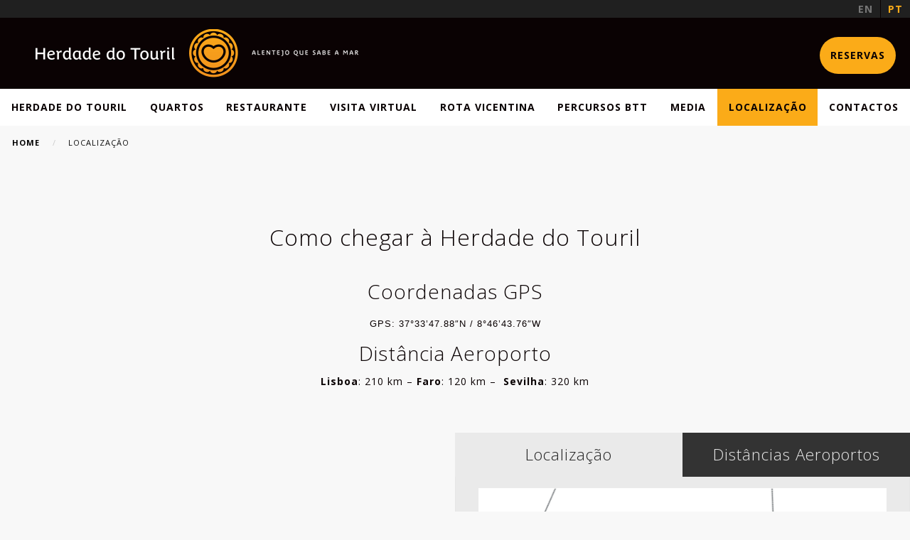

--- FILE ---
content_type: text/html; charset=UTF-8
request_url: https://herdadedotouril.com/localizacao/
body_size: 8511
content:

<!doctype html>

  <html class="no-js"  lang="pt-pt">

	<head>
		<meta charset="utf-8">
		<title>Localização - Herdade do Touril</title>
		
		
		<!-- Force IE to use the latest rendering engine available -->
		<meta http-equiv="X-UA-Compatible" content="IE=edge">

		<!-- Mobile Meta -->
		<meta name="viewport" content="width=device-width, initial-scale=1.0">
		<meta name="mobile-class" class="foundation-mq">

		<!-- If Site Icon isn't set in customizer -->
					<!-- Icons & Favicons -->
			<link rel="icon" href="https://herdadedotouril.com/wp-content/themes/HdT/favicon.png">
			<link href="https://herdadedotouril.com/wp-content/themes/HdT/assets/images/apple-icon-touch.png" rel="apple-touch-icon" />
	    
		<link rel="pingback" href="https://herdadedotouril.com/xmlrpc.php">

		<link href="https://fonts.googleapis.com/css?family=Open+Sans:300,400,700" rel="stylesheet">
		<link href="https://herdadedotouril.com/wp-content/themes/HdT/assets/scripts/vendor/swipebox/css/swipebox.min.css" rel="stylesheet" type="text/css">
		<link href="https://herdadedotouril.com/wp-content/themes/HdT/assets/styles/style.css" rel="stylesheet" type="text/css">
		<link href="https://herdadedotouril.com/wp-content/themes/HdT/assets/styles/main.css" rel="stylesheet" type="text/css">
		<link href="https://herdadedotouril.com/wp-content/themes/HdT/assets/styles/fixes.css" rel="stylesheet" type="text/css">

		<meta name='robots' content='index, follow, max-image-preview:large, max-snippet:-1, max-video-preview:-1' />

<!-- Google Tag Manager for WordPress by gtm4wp.com -->
<script data-cfasync="false" data-pagespeed-no-defer>
	var gtm4wp_datalayer_name = "dataLayer";
	var dataLayer = dataLayer || [];
</script>
<!-- End Google Tag Manager for WordPress by gtm4wp.com -->
	<!-- This site is optimized with the Yoast SEO plugin v26.7 - https://yoast.com/wordpress/plugins/seo/ -->
	<link rel="canonical" href="https://herdadedotouril.com/localizacao/" />
	<meta property="og:locale" content="pt_PT" />
	<meta property="og:type" content="article" />
	<meta property="og:title" content="Localização - Herdade do Touril" />
	<meta property="og:url" content="https://herdadedotouril.com/localizacao/" />
	<meta property="og:site_name" content="Herdade do Touril" />
	<meta property="article:modified_time" content="2018-05-31T02:44:58+00:00" />
	<meta property="og:image" content="https://herdadedotouril.com/wp-content/uploads/2022/11/herdadetouril_bk.png" />
	<meta property="og:image:width" content="200" />
	<meta property="og:image:height" content="200" />
	<meta property="og:image:type" content="image/png" />
	<meta name="twitter:card" content="summary_large_image" />
	<meta name="twitter:label1" content="Tempo estimado de leitura" />
	<meta name="twitter:data1" content="1 minuto" />
	<script type="application/ld+json" class="yoast-schema-graph">{"@context":"https://schema.org","@graph":[{"@type":"WebPage","@id":"https://herdadedotouril.com/localizacao/","url":"https://herdadedotouril.com/localizacao/","name":"Localização - Herdade do Touril","isPartOf":{"@id":"https://herdadedotouril.com/#website"},"datePublished":"2018-04-11T23:13:19+00:00","dateModified":"2018-05-31T02:44:58+00:00","breadcrumb":{"@id":"https://herdadedotouril.com/localizacao/#breadcrumb"},"inLanguage":"pt-PT","potentialAction":[{"@type":"ReadAction","target":["https://herdadedotouril.com/localizacao/"]}]},{"@type":"BreadcrumbList","@id":"https://herdadedotouril.com/localizacao/#breadcrumb","itemListElement":[{"@type":"ListItem","position":1,"name":"Início","item":"https://herdadedotouril.com/"},{"@type":"ListItem","position":2,"name":"Localização"}]},{"@type":"WebSite","@id":"https://herdadedotouril.com/#website","url":"https://herdadedotouril.com/","name":"Herdade do Touril","description":"Alentejo que sabe a mar","potentialAction":[{"@type":"SearchAction","target":{"@type":"EntryPoint","urlTemplate":"https://herdadedotouril.com/?s={search_term_string}"},"query-input":{"@type":"PropertyValueSpecification","valueRequired":true,"valueName":"search_term_string"}}],"inLanguage":"pt-PT"}]}</script>
	<!-- / Yoast SEO plugin. -->


<link rel="alternate" type="application/rss+xml" title="Herdade do Touril &raquo; Feed" href="https://herdadedotouril.com/feed/" />
<link rel="alternate" type="application/rss+xml" title="Herdade do Touril &raquo; Feed de comentários" href="https://herdadedotouril.com/comments/feed/" />
<link rel="alternate" title="oEmbed (JSON)" type="application/json+oembed" href="https://herdadedotouril.com/wp-json/oembed/1.0/embed?url=https%3A%2F%2Fherdadedotouril.com%2Flocalizacao%2F" />
<link rel="alternate" title="oEmbed (XML)" type="text/xml+oembed" href="https://herdadedotouril.com/wp-json/oembed/1.0/embed?url=https%3A%2F%2Fherdadedotouril.com%2Flocalizacao%2F&#038;format=xml" />
<style id='wp-img-auto-sizes-contain-inline-css' type='text/css'>
img:is([sizes=auto i],[sizes^="auto," i]){contain-intrinsic-size:3000px 1500px}
/*# sourceURL=wp-img-auto-sizes-contain-inline-css */
</style>
<style id='wp-emoji-styles-inline-css' type='text/css'>

	img.wp-smiley, img.emoji {
		display: inline !important;
		border: none !important;
		box-shadow: none !important;
		height: 1em !important;
		width: 1em !important;
		margin: 0 0.07em !important;
		vertical-align: -0.1em !important;
		background: none !important;
		padding: 0 !important;
	}
/*# sourceURL=wp-emoji-styles-inline-css */
</style>
<link rel='stylesheet' id='cms-navigation-style-base-css' href='https://herdadedotouril.com/wp-content/plugins/wpml-cms-nav/res/css/cms-navigation-base.css?ver=1.5.6' type='text/css' media='screen' />
<link rel='stylesheet' id='cms-navigation-style-css' href='https://herdadedotouril.com/wp-content/plugins/wpml-cms-nav/res/css/cms-navigation.css?ver=1.5.6' type='text/css' media='screen' />
<link rel='stylesheet' id='js_composer_front-css' href='https://herdadedotouril.com/wp-content/plugins/js_composer/assets/css/js_composer.min.css?ver=7.7.2' type='text/css' media='all' />
<link rel='stylesheet' id='js_composer_custom_css-css' href='//herdadedotouril.com/wp-content/uploads/js_composer/custom.css?ver=7.7.2' type='text/css' media='all' />
<link rel='stylesheet' id='jquery-lazyloadxt-spinner-css-css' href='//herdadedotouril.com/wp-content/plugins/a3-lazy-load/assets/css/jquery.lazyloadxt.spinner.css?ver=6.9' type='text/css' media='all' />
<script type="text/javascript" defer src="https://herdadedotouril.com/wp-includes/js/jquery/jquery.min.js?ver=3.7.1" id="jquery-core-js"></script>
<script type="text/javascript" defer src="https://herdadedotouril.com/wp-includes/js/jquery/jquery-migrate.min.js?ver=3.4.1" id="jquery-migrate-js"></script>
<script></script><link rel="https://api.w.org/" href="https://herdadedotouril.com/wp-json/" /><link rel="alternate" title="JSON" type="application/json" href="https://herdadedotouril.com/wp-json/wp/v2/pages/690" /><link rel='shortlink' href='https://herdadedotouril.com/?p=690' />
<meta name="generator" content="WPML ver:4.8.6 stt:1,4,3,42,2;" />

<!-- Google Tag Manager for WordPress by gtm4wp.com -->
<!-- GTM Container placement set to footer -->
<script data-cfasync="false" data-pagespeed-no-defer>
	var dataLayer_content = [];
	dataLayer.push( dataLayer_content );
</script>
<script data-cfasync="false" data-pagespeed-no-defer>
(function(w,d,s,l,i){w[l]=w[l]||[];w[l].push({'gtm.start':
new Date().getTime(),event:'gtm.js'});var f=d.getElementsByTagName(s)[0],
j=d.createElement(s),dl=l!='dataLayer'?'&l='+l:'';j.async=true;j.src=
'//www.googletagmanager.com/gtm.js?id='+i+dl;f.parentNode.insertBefore(j,f);
})(window,document,'script','dataLayer','GTM-P444CMD');
</script>
<!-- End Google Tag Manager for WordPress by gtm4wp.com -->
<style type="text/css" id="breadcrumb-trail-css">.breadcrumbs .trail-browse,.breadcrumbs .trail-items,.breadcrumbs .trail-items li {display: inline-block;margin:0;padding: 0;border:none;background:transparent;text-indent: 0;}.breadcrumbs .trail-browse {font-size: inherit;font-style:inherit;font-weight: inherit;color: inherit;}.breadcrumbs .trail-items {list-style: none;}.trail-items li::after {content: "\002F";padding: 0 0.5em;}.trail-items li:last-of-type::after {display: none;}</style>
<meta name="generator" content="Powered by WPBakery Page Builder - drag and drop page builder for WordPress."/>
<noscript><style> .wpb_animate_when_almost_visible { opacity: 1; }</style></noscript>
	</head>



	<body class="wp-singular page-template-default page page-id-690 wp-theme-HdT wpb-js-composer js-comp-ver-7.7.2 vc_responsive">

				<header class="header" role="banner">
				  <section class="header__logo__wrapper" role="region">
				      <a class="header__logo" href="/" role="link">
				        <img src="https://herdadedotouril.com/wp-content/uploads/2018/04/mobile_hotel_logo2.png" class="header__logo-mobile" alt="Herdade do Touril" />
				        <img src="https://herdadedotouril.com/wp-content/uploads/2018/04/hotel_logo.png" class="header__logo-desktop" alt="Herdade do Touril - Home" />
				      </a>
				  </section>

				  <nav class="header__nav" role="navigation">

				    <div class="header__nav__mobile-toggle">
				      <span class="header__nav__mobile-toggle__icon"></span>
				    </div>

				    <section class="header__nav__wrapper" role="region">
			        <ul class="header__nav__list" role="list"><li id="menu-item-86" class="menu-item menu-item-type-post_type menu-item-object-page menu-item-home menu-item-86"><a href="https://herdadedotouril.com/">Herdade do Touril</a></li>
<li id="menu-item-1908" class="menu-item menu-item-type-custom menu-item-object-custom menu-item-has-children menu-item-1908"><a href="#">Quartos</a>
<ul class="menu">
	<li id="menu-item-1872" class="menu-item menu-item-type-custom menu-item-object-custom menu-item-has-children menu-item-1872"><a href="#">Quartos</a>
	<ul class="menu">
		<li id="menu-item-1737" class="menu-item menu-item-type-post_type menu-item-object-page menu-item-1737"><a href="https://herdadedotouril.com/quartos/duplo-twin-superior-vista-parcial-mar/">Quarto Superior com Vista Parcial Mar</a></li>
		<li id="menu-item-1730" class="menu-item menu-item-type-post_type menu-item-object-page menu-item-1730"><a href="https://herdadedotouril.com/quartos/duplo-deluxe-vista-mar-lateral/">Quarto Casal Deluxe – Vista Mar Lateral</a></li>
		<li id="menu-item-1733" class="menu-item menu-item-type-post_type menu-item-object-page menu-item-1733"><a href="https://herdadedotouril.com/quartos/duplo-twin-vista-mar-parcial/">Quarto Duplo/Twin – Vista Mar Parcial</a></li>
		<li id="menu-item-1735" class="menu-item menu-item-type-post_type menu-item-object-page menu-item-1735"><a href="https://herdadedotouril.com/quartos/quarto-duplo-twin-terraco/">Quarto Duplo/Twin com Terraço</a></li>
		<li id="menu-item-1734" class="menu-item menu-item-type-post_type menu-item-object-page menu-item-1734"><a href="https://herdadedotouril.com/quartos/duplo-twin-vista-piscina/">Quarto Duplo/Twin – Vista Piscina</a></li>
		<li id="menu-item-1736" class="menu-item menu-item-type-post_type menu-item-object-page menu-item-1736"><a href="https://herdadedotouril.com/quartos/familiar-terraco/">Quarto Familiar com Terraço</a></li>
		<li id="menu-item-1731" class="menu-item menu-item-type-post_type menu-item-object-page menu-item-1731"><a href="https://herdadedotouril.com/quartos/quarto-duplo-economico/">Quarto Duplo Económico</a></li>
		<li id="menu-item-1739" class="menu-item menu-item-type-post_type menu-item-object-page menu-item-1739"><a href="https://herdadedotouril.com/quartos/quarto-duplo-junior/">Quarto Duplo Júnior</a></li>
	</ul>
</li>
	<li id="menu-item-1904" class="menu-item menu-item-type-custom menu-item-object-custom menu-item-has-children menu-item-1904"><a href="#">Suites</a>
	<ul class="menu">
		<li id="menu-item-1741" class="menu-item menu-item-type-post_type menu-item-object-page menu-item-1741"><a href="https://herdadedotouril.com/quartos/suite-junior-kitchenette/">Suite Júnior com Kitchenette</a></li>
		<li id="menu-item-1738" class="menu-item menu-item-type-post_type menu-item-object-page menu-item-1738"><a href="https://herdadedotouril.com/quartos/suite-lareira-kitchenette/">Suite com Lareira e Kitchenette</a></li>
	</ul>
</li>
	<li id="menu-item-1905" class="menu-item menu-item-type-custom menu-item-object-custom menu-item-has-children menu-item-1905"><a href="#">Casas</a>
	<ul class="menu">
		<li id="menu-item-1726" class="menu-item menu-item-type-post_type menu-item-object-page menu-item-1726"><a href="https://herdadedotouril.com/quartos/casa-com-1-quarto/">Casa com 1 Quarto</a></li>
		<li id="menu-item-1727" class="menu-item menu-item-type-post_type menu-item-object-page menu-item-1727"><a href="https://herdadedotouril.com/quartos/casa-com-2-quartos/">Casa com 2 Quartos</a></li>
		<li id="menu-item-1728" class="menu-item menu-item-type-post_type menu-item-object-page menu-item-1728"><a href="https://herdadedotouril.com/quartos/casa-com-2-quartos-jardim/">Casa com 2 Quartos e Jardim</a></li>
		<li id="menu-item-1729" class="menu-item menu-item-type-post_type menu-item-object-page menu-item-1729"><a href="https://herdadedotouril.com/quartos/casa-com-3-quartos/">Casa com 3 Quartos</a></li>
	</ul>
</li>
	<li id="menu-item-1906" class="menu-item menu-item-type-post_type menu-item-object-page menu-item-1906"><a href="https://herdadedotouril.com/quartos/">Ver todos</a></li>
</ul>
</li>
<li id="menu-item-3907" class="menu-item menu-item-type-post_type menu-item-object-page menu-item-3907"><a href="https://herdadedotouril.com/restaurante-tasca-celso/">Restaurante</a></li>
<li id="menu-item-144" class="menu-item menu-item-type-post_type menu-item-object-page menu-item-144"><a href="https://herdadedotouril.com/visita-virtual/">Visita Virtual</a></li>
<li id="menu-item-8064" class="menu-item menu-item-type-custom menu-item-object-custom menu-item-has-children menu-item-8064"><a href="#">Rota Vicentina</a>
<ul class="menu">
	<li id="menu-item-399" class="menu-item menu-item-type-post_type menu-item-object-page menu-item-399"><a href="https://herdadedotouril.com/praia-almograve/">Praia Almograve</a></li>
	<li id="menu-item-396" class="menu-item menu-item-type-post_type menu-item-object-page menu-item-396"><a href="https://herdadedotouril.com/cavaleiro-cabo-sardao/">Cavaleiro – Herdade do Touril</a></li>
	<li id="menu-item-397" class="menu-item menu-item-type-post_type menu-item-object-page menu-item-397"><a href="https://herdadedotouril.com/herdade-touril-praia-odeceixe/">Praia Odeceixe</a></li>
	<li id="menu-item-395" class="menu-item menu-item-type-post_type menu-item-object-page menu-item-395"><a href="https://herdadedotouril.com/azenha-mar/">Azenha do Mar</a></li>
</ul>
</li>
<li id="menu-item-8065" class="menu-item menu-item-type-custom menu-item-object-custom menu-item-has-children menu-item-8065"><a href="#">Percursos BTT</a>
<ul class="menu">
	<li id="menu-item-417" class="menu-item menu-item-type-post_type menu-item-object-page menu-item-417"><a href="https://herdadedotouril.com/cycling/odemira-ponte-sol-posto/">Odemira – Ponte do Sol Posto</a></li>
	<li id="menu-item-476" class="menu-item menu-item-type-post_type menu-item-object-page menu-item-476"><a href="https://herdadedotouril.com/cycling/rocha-agua-alto/">Rocha de Água d’Alto</a></li>
	<li id="menu-item-474" class="menu-item menu-item-type-post_type menu-item-object-page menu-item-474"><a href="https://herdadedotouril.com/cycling/barragem-santa-clara/">Barragem Santa Clara</a></li>
	<li id="menu-item-473" class="menu-item menu-item-type-post_type menu-item-object-page menu-item-473"><a href="https://herdadedotouril.com/cycling/aldeias-vizinhas/">Aldeias Vizinhas</a></li>
	<li id="menu-item-475" class="menu-item menu-item-type-post_type menu-item-object-page menu-item-475"><a href="https://herdadedotouril.com/cycling/cabo-sardao/">Cabo Sardão</a></li>
</ul>
</li>
<li id="menu-item-163" class="menu-item menu-item-type-post_type menu-item-object-page menu-item-163"><a href="https://herdadedotouril.com/imprensa/">Media</a></li>
<li id="menu-item-698" class="menu-item menu-item-type-post_type menu-item-object-page current-menu-item page_item page-item-690 current_page_item menu-item-698 active"><a href="https://herdadedotouril.com/localizacao/" aria-current="page">Localização</a></li>
<li id="menu-item-697" class="menu-item menu-item-type-post_type menu-item-object-page menu-item-697"><a href="https://herdadedotouril.com/contactos/">Contactos</a></li>
<li id="menu-item-5849" class="header__nav__reservas menu-item menu-item-type-custom menu-item-object-custom menu-item-5849"><a target="_blank" href="https://www.secure-hotel-booking.com/smart/Herdade-do-Touril/2X9F/pt/">Reservas</a></li>
</ul>
				      <ul class="header__nav__lang" role="list">
				      	<li class="header__nav__lang-item" role="listitem"><a href="https://herdadedotouril.com/en/localizacao/">EN</a></li><li class="header__nav__lang-item is-active" role="listitem"><a href="https://herdadedotouril.com/localizacao/">PT</a></li>				      </ul>
				  </section>
				  </nav>
				</header>
                <div class="mobile__reservations_bar">
    				<a data-aa="pt_PT" target="_blank" href="https://www.secure-hotel-booking.com/smart/Herdade-do-Touril/2X9F/pt/">Reservar</a>
				</div>
                </div>
				<div class="breadcrumb-block">
					<nav role="navigation" aria-label="Breadcrumbs" class="breadcrumb-trail breadcrumbs" itemprop="breadcrumb"><ul class="trail-items" itemscope itemtype="http://schema.org/BreadcrumbList"><meta name="numberOfItems" content="2" /><meta name="itemListOrder" content="Ascending" /><li itemprop="itemListElement" itemscope itemtype="http://schema.org/ListItem" class="trail-item trail-begin"><a href="https://herdadedotouril.com/" rel="home" itemprop="item"><span itemprop="name">Home</span></a><meta itemprop="position" content="1" /></li><li itemprop="itemListElement" itemscope itemtype="http://schema.org/ListItem" class="trail-item trail-end"><span itemprop="item"><span itemprop="name">Localização</span></span><meta itemprop="position" content="2" /></li></ul></nav>				</div>
	<div class="content">

		<div class="inner-content">

			<main class="main small-12 medium-12 large-12 cell" role="main">
		  	<div class="wpb-content-wrapper"><section data-vc-full-width="true" data-vc-full-width-init="false" data-vc-stretch-content="true" class="vc_section"><div data-vc-full-width="true" data-vc-full-width-init="false" data-vc-stretch-content="true" class="vc_row wpb_row vc_row-fluid vc_row-no-padding"><div class="wpb_column vc_column_container vc_col-sm-12"><div class="vc_column-inner"><div class="wpb_wrapper"><div class="vc_empty_space"   style="height: 60px"><span class="vc_empty_space_inner"></span></div>
	<div class="wpb_text_column wpb_content_element" >
		<div class="wpb_wrapper">
			<h1>Como chegar à Herdade do Touril</h1>

		</div>
	</div>

	<div class="wpb_text_column wpb_content_element" >
		<div class="wpb_wrapper">
			<h2>Coordenadas GPS<br />
<span style="font-family: Arial, serif;"><span style="font-size: small;"><span lang="pt-PT">GPS: 37°33’47.88″N / 8°46’43.76″W</span></span></span></h2>
<h2>Distância Aeroporto</h2>
<p><strong>Lisboa</strong>: 210 km &#8211; <strong>Faro</strong>: 120 km &#8211;  <strong>Sevilha</strong>: 320 km</p>

		</div>
	</div>

				<div class="block-directions grid-x" data-equalizer data-equalize-on="medium">
					<div class="block-map cell small-12 large-6 small-order-2 large-order-1" data-equalizer-watch><div class="map-holder" data-load="1">
						<iframe class="lazy lazy-hidden" data-lazy-type="iframe" data-src="https://www.google.com/maps/embed?pb=!1m24!1m12!1m3!1d803293.2623927788!2d-9.39368696131756!3d38.14334809825532!2m3!1f0!2f0!3f0!3m2!1i1024!2i768!4f13.1!4m9!3e6!4m3!3m2!1d38.725299!2d-9.150036!4m3!3m2!1d37.563609899999996!2d-8.778839999999999!5e0!3m2!1spt-PT!2spt!4v1523445442045" frameborder="0" style="border:0" allowfullscreen></iframe><noscript><iframe src="https://www.google.com/maps/embed?pb=!1m24!1m12!1m3!1d803293.2623927788!2d-9.39368696131756!3d38.14334809825532!2m3!1f0!2f0!3f0!3m2!1i1024!2i768!4f13.1!4m9!3e6!4m3!3m2!1d38.725299!2d-9.150036!4m3!3m2!1d37.563609899999996!2d-8.778839999999999!5e0!3m2!1spt-PT!2spt!4v1523445442045" frameborder="0" style="border:0" allowfullscreen></iframe></noscript>
					</div><div class="map-holder" data-load="2">
						<iframe class="lazy lazy-hidden" data-lazy-type="iframe" data-src="https://www.google.com/maps/embed?pb=!1m24!1m12!1m3!1d803293.2623927788!2d-9.39368696131756!3d38.14334809825532!2m3!1f0!2f0!3f0!3m2!1i1024!2i768!4f13.1!4m9!3e6!4m3!3m2!1d38.725299!2d-9.150036!4m3!3m2!1d37.563609899999996!2d-8.778839999999999!5e0!3m2!1spt-PT!2spt!4v1523445442045" frameborder="0" style="border:0" allowfullscreen></iframe><noscript><iframe src="https://www.google.com/maps/embed?pb=!1m24!1m12!1m3!1d803293.2623927788!2d-9.39368696131756!3d38.14334809825532!2m3!1f0!2f0!3f0!3m2!1i1024!2i768!4f13.1!4m9!3e6!4m3!3m2!1d38.725299!2d-9.150036!4m3!3m2!1d37.563609899999996!2d-8.778839999999999!5e0!3m2!1spt-PT!2spt!4v1523445442045" frameborder="0" style="border:0" allowfullscreen></iframe></noscript>
					</div>
					</div>
					<div class="block-tabs-directions small-12 large-6 small-order-1 large-order-2" data-equalizer-watch>
						<ul id="directions-tabs" class="tabs" data-tabs="" role="tablist" data-e="ijz0wd-e"><li class="tabs-title is-active " role="presentation" data-map="1">
						<a href="#panel1" role="tab" aria-controls="panel1" aria-selected="true" id="panel1-label" tabindex="0">
							Localização
						</a>
					</li><li class="tabs-title  " role="presentation" data-map="2">
						<a href="#panel2" role="tab" aria-controls="panel2"  id="panel2-label" tabindex="1">
							Distâncias Aeroportos
						</a>
					</li></ul>
      	<div class="tabs-content" data-tabs-content="directions-tabs">

		  			<div id="panel1" class="tabs-panel is-active" role="tabpanel" aria-labelledby="panel1-label">
		  				<img class="lazy lazy-hidden" decoding="async" src="//herdadedotouril.com/wp-content/plugins/a3-lazy-load/assets/images/lazy_placeholder.gif" data-lazy-type="image" data-src="https://herdadedotouril.com/wp-content/uploads/2018/05/mapatouril.png" /><noscript><img decoding="async" src="https://herdadedotouril.com/wp-content/uploads/2018/05/mapatouril.png" /></noscript>
		  				<p>&nbsp;</p>
		  				
		  			</div>

		  			<div id="panel2" class="tabs-panel " role="tabpanel" aria-labelledby="panel2-label">
		  				
		  				<p>&nbsp;</p>
		  				<p style="text-align:left;"><strong>Aeroporto de Lisboa:</strong> 210km</p>

<p style="text-align:left;"><strong>Aeroporto de Faro:</strong> 122km</p>

<p style="text-align:left;"><strong>Aeroporto de Sevilha:</strong> 320km</p>
		  			</div>
						</div>
		  		</div>
		    </div></div></div></div></div><div class="vc_row-full-width vc_clearfix"></div></section><div class="vc_row-full-width vc_clearfix"></div>
</div>			</main> <!-- end #main -->

		</div> <!-- end #inner-content -->

	</div> <!-- end #content -->


				<footer class="footer" role="contentinfo">

					<div class="footer-content">

 						<ul class="footer-menu" role="list"><li id="menu-item-891" class="menu-item menu-item-type-post_type menu-item-object-page menu-item-home menu-item-891"><a href="https://herdadedotouril.com/">Herdade do Touril</a></li>
<li id="menu-item-896" class="menu-item menu-item-type-post_type menu-item-object-page menu-item-896"><a href="https://herdadedotouril.com/quartos/">Quartos</a></li>
<li id="menu-item-897" class="menu-item menu-item-type-post_type menu-item-object-page menu-item-897"><a href="https://herdadedotouril.com/reservas/">Reservar</a></li>
<li id="menu-item-899" class="menu-item menu-item-type-post_type menu-item-object-page menu-item-899"><a href="https://herdadedotouril.com/visita-virtual/">Visita Virtual</a></li>
<li id="menu-item-4109" class="menu-item menu-item-type-post_type menu-item-object-page menu-item-4109"><a href="https://herdadedotouril.com/restaurante-tasca-celso/">Restaurante</a></li>
<li id="menu-item-898" class="menu-item menu-item-type-post_type menu-item-object-page menu-item-898"><a href="https://herdadedotouril.com/?page_id=280">Rota Vicentina</a></li>
<li id="menu-item-893" class="menu-item menu-item-type-post_type menu-item-object-page menu-item-893"><a href="https://herdadedotouril.com/?page_id=403">Cycling</a></li>
<li id="menu-item-895" class="menu-item menu-item-type-post_type menu-item-object-page menu-item-895"><a href="https://herdadedotouril.com/imprensa/">Media</a></li>
<li id="menu-item-894" class="menu-item menu-item-type-post_type menu-item-object-page current-menu-item page_item page-item-690 current_page_item menu-item-894 active"><a href="https://herdadedotouril.com/localizacao/" aria-current="page">Localização</a></li>
</ul>
						<address class="footer-address">
							<p><strong>Morada</strong><br />
Herdade do Touril<br />
7630-734 Zambujeira do Mar, Odemira<br />
Portugal<br />
<a href="https://goo.gl/maps/D2oY4QJihW82" target="_blank" rel="noopener">37°33’47.88″N / 8°46’43.76″W</a><br />
RNET n.: 441<br />
<br />
<strong>Contactos</strong><br />
T: +351 283950080<br />
Custo chamada para n.Fixo nacional<br />
M: +351 937811627<br />
Custo chamada para n.Móvel nacional<br />
<a href="mailto:reservas@touril.pt">reservas@touril.pt</a></p>
<p><a href="https://www.livroreclamacoes.pt/inicio/reclamacao" target="_blank" rel="noopener"><strong>Livro de Reclamações Electrónico</strong></a><br />
<br />
<strong>Entidade de Resolução Alternativa de Litígios de Consumo:</strong><br />
<a href="https://www.cniacc.pt/pt">CNIACC</a>  &#8211; Centro Arbitragem<br />
253 619 107 | geral@cniacc.pt</p>
						</address>

					</div>

					<div class="block-social">
						<ul class="footer-social-menu">
														<li>
								<a href="https://www.facebook.com/HerdadeTouril" target="_blank"><img class="footer-social-icon" src="https://herdadedotouril.com/wp-content/themes/HdT/assets/images/facebook.svg" alt="Facebook"></a>
							</li>
																					<li>
								<a href="https://www.youtube.com/user/HerdadedoTouril#p/u/0/hmyAqXxXJ6A" target="_blank"><img class="footer-social-icon" src="https://herdadedotouril.com/wp-content/themes/HdT/assets/images/youtube.svg" alt="YouTube"></a>
							</li>
																					<li>
								<a href="https://www.instagram.com/herdadedotouril/" target="_blank"><img class="footer-social-icon" src="https://herdadedotouril.com/wp-content/themes/HdT/assets/images/instagram.png" alt="Instagram"></a>
							</li>
																					<li class="footer-nav-menu-item">
								<a href="https://www.tripadvisor.com.br/Hotel_Review-g312711-d1015739-Reviews-Herdade_do_Touril-Zambujeira_do_Mar_Odemira_Beja_District_Alentejo.html" target="_blank"><img class="footer-social-icon" src="https://herdadedotouril.com/wp-content/themes/HdT/assets/images/tripadvisor.svg" alt="Tripadvisor"></a>
							</li>
													</ul>
						<p class="footer-copyright">© Herdade do Touril 2020</p>
					</div>

				</footer> <!-- end .footer -->

			</div>  <!-- end .off-canvas-content -->

		</div> <!-- end .off-canvas-wrapper -->

		<script type="speculationrules">
{"prefetch":[{"source":"document","where":{"and":[{"href_matches":"/*"},{"not":{"href_matches":["/wp-*.php","/wp-admin/*","/wp-content/uploads/*","/wp-content/*","/wp-content/plugins/*","/wp-content/themes/HdT/*","/*\\?(.+)"]}},{"not":{"selector_matches":"a[rel~=\"nofollow\"]"}},{"not":{"selector_matches":".no-prefetch, .no-prefetch a"}}]},"eagerness":"conservative"}]}
</script>

<!-- GTM Container placement set to footer -->
<!-- Google Tag Manager (noscript) -->
				<noscript><iframe src="https://www.googletagmanager.com/ns.html?id=GTM-P444CMD" height="0" width="0" style="display:none;visibility:hidden" aria-hidden="true"></iframe></noscript>
<!-- End Google Tag Manager (noscript) --><script type="text/javascript" defer src="https://herdadedotouril.com/wp-content/plugins/duracelltomi-google-tag-manager/dist/js/gtm4wp-form-move-tracker.js?ver=1.22.3" id="gtm4wp-form-move-tracker-js"></script>
<script type="text/javascript" id="jquery-lazyloadxt-js-extra">
/* <![CDATA[ */
var a3_lazyload_params = {"apply_images":"1","apply_videos":"1"};
//# sourceURL=jquery-lazyloadxt-js-extra
/* ]]> */
</script>
<script type="text/javascript" defer src="//herdadedotouril.com/wp-content/plugins/a3-lazy-load/assets/js/jquery.lazyloadxt.extra.min.js?ver=2.7.6" id="jquery-lazyloadxt-js"></script>
<script type="text/javascript" defer src="//herdadedotouril.com/wp-content/plugins/a3-lazy-load/assets/js/jquery.lazyloadxt.srcset.min.js?ver=2.7.6" id="jquery-lazyloadxt-srcset-js"></script>
<script type="text/javascript" id="jquery-lazyloadxt-extend-js-extra">
/* <![CDATA[ */
var a3_lazyload_extend_params = {"edgeY":"0","horizontal_container_classnames":""};
//# sourceURL=jquery-lazyloadxt-extend-js-extra
/* ]]> */
</script>
<script type="text/javascript" defer src="//herdadedotouril.com/wp-content/plugins/a3-lazy-load/assets/js/jquery.lazyloadxt.extend.js?ver=2.7.6" id="jquery-lazyloadxt-extend-js"></script>
<script type="text/javascript" defer src="https://herdadedotouril.com/wp-content/plugins/js_composer/assets/js/dist/js_composer_front.min.js?ver=7.7.2" id="wpb_composer_front_js-js"></script>
<script id="wp-emoji-settings" type="application/json">
{"baseUrl":"https://s.w.org/images/core/emoji/17.0.2/72x72/","ext":".png","svgUrl":"https://s.w.org/images/core/emoji/17.0.2/svg/","svgExt":".svg","source":{"concatemoji":"https://herdadedotouril.com/wp-includes/js/wp-emoji-release.min.js?ver=6.9"}}
</script>
<script type="module">
/* <![CDATA[ */
/*! This file is auto-generated */
const a=JSON.parse(document.getElementById("wp-emoji-settings").textContent),o=(window._wpemojiSettings=a,"wpEmojiSettingsSupports"),s=["flag","emoji"];function i(e){try{var t={supportTests:e,timestamp:(new Date).valueOf()};sessionStorage.setItem(o,JSON.stringify(t))}catch(e){}}function c(e,t,n){e.clearRect(0,0,e.canvas.width,e.canvas.height),e.fillText(t,0,0);t=new Uint32Array(e.getImageData(0,0,e.canvas.width,e.canvas.height).data);e.clearRect(0,0,e.canvas.width,e.canvas.height),e.fillText(n,0,0);const a=new Uint32Array(e.getImageData(0,0,e.canvas.width,e.canvas.height).data);return t.every((e,t)=>e===a[t])}function p(e,t){e.clearRect(0,0,e.canvas.width,e.canvas.height),e.fillText(t,0,0);var n=e.getImageData(16,16,1,1);for(let e=0;e<n.data.length;e++)if(0!==n.data[e])return!1;return!0}function u(e,t,n,a){switch(t){case"flag":return n(e,"\ud83c\udff3\ufe0f\u200d\u26a7\ufe0f","\ud83c\udff3\ufe0f\u200b\u26a7\ufe0f")?!1:!n(e,"\ud83c\udde8\ud83c\uddf6","\ud83c\udde8\u200b\ud83c\uddf6")&&!n(e,"\ud83c\udff4\udb40\udc67\udb40\udc62\udb40\udc65\udb40\udc6e\udb40\udc67\udb40\udc7f","\ud83c\udff4\u200b\udb40\udc67\u200b\udb40\udc62\u200b\udb40\udc65\u200b\udb40\udc6e\u200b\udb40\udc67\u200b\udb40\udc7f");case"emoji":return!a(e,"\ud83e\u1fac8")}return!1}function f(e,t,n,a){let r;const o=(r="undefined"!=typeof WorkerGlobalScope&&self instanceof WorkerGlobalScope?new OffscreenCanvas(300,150):document.createElement("canvas")).getContext("2d",{willReadFrequently:!0}),s=(o.textBaseline="top",o.font="600 32px Arial",{});return e.forEach(e=>{s[e]=t(o,e,n,a)}),s}function r(e){var t=document.createElement("script");t.src=e,t.defer=!0,document.head.appendChild(t)}a.supports={everything:!0,everythingExceptFlag:!0},new Promise(t=>{let n=function(){try{var e=JSON.parse(sessionStorage.getItem(o));if("object"==typeof e&&"number"==typeof e.timestamp&&(new Date).valueOf()<e.timestamp+604800&&"object"==typeof e.supportTests)return e.supportTests}catch(e){}return null}();if(!n){if("undefined"!=typeof Worker&&"undefined"!=typeof OffscreenCanvas&&"undefined"!=typeof URL&&URL.createObjectURL&&"undefined"!=typeof Blob)try{var e="postMessage("+f.toString()+"("+[JSON.stringify(s),u.toString(),c.toString(),p.toString()].join(",")+"));",a=new Blob([e],{type:"text/javascript"});const r=new Worker(URL.createObjectURL(a),{name:"wpTestEmojiSupports"});return void(r.onmessage=e=>{i(n=e.data),r.terminate(),t(n)})}catch(e){}i(n=f(s,u,c,p))}t(n)}).then(e=>{for(const n in e)a.supports[n]=e[n],a.supports.everything=a.supports.everything&&a.supports[n],"flag"!==n&&(a.supports.everythingExceptFlag=a.supports.everythingExceptFlag&&a.supports[n]);var t;a.supports.everythingExceptFlag=a.supports.everythingExceptFlag&&!a.supports.flag,a.supports.everything||((t=a.source||{}).concatemoji?r(t.concatemoji):t.wpemoji&&t.twemoji&&(r(t.twemoji),r(t.wpemoji)))});
//# sourceURL=https://herdadedotouril.com/wp-includes/js/wp-emoji-loader.min.js
/* ]]> */
</script>
<script></script>
		<script src="https://herdadedotouril.com/wp-content/themes/HdT/assets/scripts/jquery.min.js"></script>
		<script src="https://herdadedotouril.com/wp-content/themes/HdT/assets/scripts/vendor/swipebox/js/jquery.swipebox.min.js"></script>
		<script src="https://herdadedotouril.com/wp-content/themes/HdT/assets/scripts/scripts.js"></script>
		<script src="https://herdadedotouril.com/wp-content/themes/HdT/assets/scripts/main.js"></script>

	</body>

</html> <!-- end page -->

--- FILE ---
content_type: text/css
request_url: https://herdadedotouril.com/wp-content/themes/HdT/assets/styles/main.css
body_size: 5336
content:
/*! normalize.css v4.2.0 | MIT License | github.com/necolas/normalize.css */

html {
	font-family: sans-serif;
	line-height: 1.15;
	-ms-text-size-adjust: 100%;
	-webkit-text-size-adjust: 100%
}

body {
	margin: 0
}

article,
aside,
footer,
header,
nav,
section {
	display: block
}

h1 {
	font-size: 2em;
	margin: .67em 0
}

figcaption,
figure,
main {
	display: block
}

figure {
	margin: 1em 40px
}

hr {
	box-sizing: content-box;
	height: 0;
	overflow: visible
}

pre {
	font-family: monospace, monospace;
	font-size: 1em
}

a {
	background-color: transparent;
	-webkit-text-decoration-skip: objects;
	color: #000
}

a:active,
a:hover {
	outline-width: 0;
	color: #000
}

abbr[title] {
	border-bottom: none;
	text-decoration: underline;
	-webkit-text-decoration: underline dotted;
	text-decoration: underline dotted
}

b,
strong {
	font-weight: inherit;
	font-weight: 700
}

code,
kbd,
samp {
	font-family: monospace, monospace;
	font-size: 1em
}

dfn {
	font-style: italic
}

mark {
	background-color: #ff0;
	color: #000
}

small {
	font-size: 80%
}

sub,
sup {
	font-size: 75%;
	line-height: 0;
	position: relative;
	vertical-align: baseline
}

sub {
	bottom: -.25em
}

sup {
	top: -.5em
}

audio,
video {
	display: inline-block
}

audio:not([controls]) {
	display: none;
	height: 0
}

img {
	border-style: none
}

svg:not(:root) {
	overflow: hidden
}

button,
input,
optgroup,
select,
textarea {
	font: inherit;
	margin: 0
}

optgroup {
	font-weight: 700
}

button,
input {
	overflow: visible
}

button,
select {
	text-transform: none
}

[type=reset],
[type=submit],
button,
html [type=button] {
	-webkit-appearance: button
}

[type=button]::-moz-focus-inner,
[type=reset]::-moz-focus-inner,
[type=submit]::-moz-focus-inner,
button::-moz-focus-inner {
	border-style: none;
	padding: 0
}

[type=button]:-moz-focusring,
[type=reset]:-moz-focusring,
[type=submit]:-moz-focusring,
button:-moz-focusring {
	outline: 1px dotted ButtonText
}

fieldset {
	border: 1px solid silver;
	margin: 0 2px;
	padding: .35em .625em .75em
}

legend {
	box-sizing: border-box;
	color: inherit;
	display: table;
	max-width: 100%;
	padding: 0;
	white-space: normal
}

progress {
	display: inline-block;
	vertical-align: baseline
}

textarea {
	overflow: auto
}

[type=checkbox],
[type=radio] {
	box-sizing: border-box;
	padding: 0
}

[type=number]::-webkit-inner-spin-button,
[type=number]::-webkit-outer-spin-button {
	height: auto
}

[type=search] {
	-webkit-appearance: textfield;
	outline-offset: -2px
}

[type=search]::-webkit-search-cancel-button,
[type=search]::-webkit-search-decoration {
	-webkit-appearance: none
}

::-webkit-file-upload-button {
	-webkit-appearance: button;
	font: inherit
}

details,
menu {
	display: block
}

summary {
	display: list-item
}

canvas {
	display: inline-block
}

[hidden],
template {
	display: none
}

body {
	background: #f8f8f8;
	color: #0a0203;
	text-align: center;
	font-family: Open Sans, Arial, Helvetica, sans-serif;
	font-size: 14px;
	letter-spacing: 1px
}

* {
	box-sizing: border-box
}

ul {
	list-style-type: none;
	margin: 0;
	padding: 0
}

ul li {
	margin-bottom: 1rem
}

h1,
h2,
h3,
h4 {
	font-weight: 300
}

h1 {
	font-size: 32px
}

h2 {
	font-size: 28px
}

h3 {
	font-size: 25px
}

h3,
h4 {
	margin: 1.2rem auto 1rem 0
}

h4 {
	font-size: 21px
}

h5 {
	font-size: 19px
}

h5,
h6 {
	font-weight: 400;
	margin: 1rem auto 1rem 0
}

h6 {
	font-size: 16px
}

p {
	letter-spacing: 1px;
	line-height: 1.5rem
}

a {
	display: inline-block
}

.btn,
a {
	font-weight: 700;
	text-decoration: none
}

.btn {
	display: -webkit-inline-box;
	display: -ms-inline-flexbox;
	display: inline-flex;
	-webkit-box-align: center;
	-ms-flex-align: center;
	align-items: center;
	text-align: center;
	padding: 15px;
	text-transform: uppercase;
	background: #fbab18;
	color: #0a0203;
	border-radius: 50px;
	transition: color .35s ease, background .35s ease
}

.btn:hover {
	background: #0a0203;
	color: #fbab18
}

header {
	background-color: #fff;
	text-align: center;
	position: relative;
	z-index: 50
}

header a {
	text-decoration: none
}

.header__logo__wrapper {
	background-color: #0a0203;
	height: 60px
}

@media screen and (min-width:980px) {
	.header__logo__wrapper {
		height: 70px;
		padding: 50px;
		display: -webkit-box;
		display: -ms-flexbox;
		display: flex;
		-webkit-box-align: center;
		-ms-flex-align: center;
		align-items: center;
		margin-top: 25px
	}
}

.header__logo {
	position: absolute;
	left: 10px;
	top: 10px;
	height: 40px
}

@media screen and (min-width:980px) {
	.header__logo {
		position: static;
		margin: 0;
		top: auto;
		left: auto;
		display: inline-block;
		height: auto;
		text-align: left
	}
}

.header__logo img {
	width: auto;
	max-width: none;
	height: 100%
}

@media screen and (min-width:980px) {
	.header__logo img {
		width: auto;
		max-width: 100%;
		height: auto
	}
}

.header__logo-mobile {
	display: block
}

@media screen and (min-width:980px) {
	.header__logo-mobile {
		display: none
	}
}

.header__logo-desktop {
	display: none
}

@media screen and (min-width:980px) {
	.header__logo-desktop {
		display: block
	}
}

.header__nav {
	position: relative
}

@media screen and (max-width:980px) {
	.header__nav.is-open {
		overflow-x: scroll;
		height: calc(100vh - 60px);
	}
}

.header__nav__mobile-toggle {
	position: fixed;
	overflow: hidden;
	margin: 0;
	height: 60px;
	width: 60px;
	cursor: pointer;
	background: #0a0203;
	right: 0;
	top: 0;
	z-index: 888;
}

@media screen and (min-width:980px) {
	.header__nav__mobile-toggle {
		display: none
	}
}

.header__nav__mobile-toggle__icon {
	display: block;
	position: absolute;
	width: 20px;
	height: 2px;
	top: 50%;
	left: 50%;
	-webkit-transform: translate3d(-50%, 0, 0);
	transform: translate3d(-50%, 0, 0);
	background-color: #fbab18;
	transition-duration: .5s
}

.header__nav__mobile-toggle__icon:after,
.header__nav__mobile-toggle__icon:before {
	content: "";
	display: block;
	position: absolute;
	left: 0;
	width: 100%;
	height: 2px;
	background-color: #fbab18
}

.header__nav__mobile-toggle__icon:before {
	top: -7px
}

.header__nav__mobile-toggle__icon:after {
	bottom: -7px
}

.is-open .header__nav__mobile-toggle__icon {
	-webkit-transform: rotate(180deg);
	transform: rotate(180deg);
	background: none;
	left: 20px
}

.is-open .header__nav__mobile-toggle__icon:before {
	top: 0;
	-webkit-transform: rotate(45deg);
	transform: rotate(45deg)
}

.is-open .header__nav__mobile-toggle__icon:after {
	bottom: 0;
	-webkit-transform: rotate(-45deg);
	transform: rotate(-45deg)
}

.header__nav__wrapper {
	max-height: 0;
	background-color: #fff;
	overflow: hidden;
	padding: 0;
	margin: 0;
	opacity: 0;
	transition: opacity .35s ease;
	width: 100%;
	top: 0;
	left: 0;
	position: absolute
}

.is-open .header__nav__wrapper {
	opacity: 1;
	max-height: 5000px;
}

@media screen and (min-width:980px) {
	.header__nav__wrapper {
		max-height: 5000px;
		overflow: visible;
		opacity: 1;
		position: static
	}
}

@media screen and (min-width:980px) {
	.header__nav__list {
		display: -webkit-box;
		display: -ms-flexbox;
		display: flex;
		max-width: 1280px;
		-webkit-box-align: stretch;
		-ms-flex-align: stretch;
		align-items: stretch;
		position: static;
		margin: 0 auto
	}
}

.header__nav__wrapper .menu-item {
	display: -webkit-box;
	display: -ms-flexbox;
	display: flex;
	margin-bottom: 0;
	-webkit-box-align: stretch;
	-ms-flex-align: stretch;
	align-items: stretch;
	-webkit-box-flex: 1;
	-ms-flex: 1 1 auto;
	flex: 1 1 auto;
	position: relative;
	transition: background .25s ease;
	border-bottom: 1px solid rgba(10, 2, 3, .05)
}

@media screen and (min-width:980px) {
	.header__nav__wrapper .menu-item {
		border-bottom: 0
	}
}

@media screen and (max-width: 980px) {
	.header__nav__wrapper .menu-item {
		flex-wrap: wrap;
		width: 100%;
	}
}

.header__nav__wrapper .menu-item:after {
	content: "";
	display: block;
	height: 2px;
	position: absolute;
	bottom: 0;
	width: 100%;
	background-color: #0a0203;
	-webkit-transform: scale(0);
	transform: scale(0);
	transition: -webkit-transform .25s ease;
	transition: transform .25s ease;
	transition: transform .25s ease, -webkit-transform .25s ease
}

.header__nav__wrapper .menu-item:hover {
	background-color: #fbab18
}

.header__nav__wrapper .menu-item:hover:after {
	-webkit-transform: scale(1);
	transform: scale(1)
}

.header__nav__wrapper .menu-item.active {
	background-color: #fbab18
}

.header__nav__wrapper .menu-item a {
	display: -webkit-box;
	display: -ms-flexbox;
	display: flex;
	-webkit-box-align: center;
	-ms-flex-align: center;
	align-items: center;
	color: #0a0203;
	text-align: center;
	padding: 15px;
	text-decoration: none;
	text-transform: uppercase;
	width: 100%;
	-webkit-box-pack: center;
	-ms-flex-pack: center;
	justify-content: center
}

@media screen and (min-width:980px) {
	.header__nav__wrapper .menu-item a {
		font-size: 12px
	}
}

@media screen and (min-width:1200px) {
	.header__nav__wrapper .menu-item a {
		font-size: 14px
	}
}

.header__nav__reservas {
	font-weight: 700 !important;
	background: #fbab18 !important
}

.header__nav__reservas:hover:after {
	display: none !important
}

@media screen and (min-width:980px) {
	.header__nav__reservas {
		position: absolute !important;
		top: -73px !important;
		right: 20px !important;
		border-radius: 50px !important
	}
	.header__nav__reservas:hover {
		background-color: #fff !important
	}
	.header__nav__reservas:hover:after {
		display: none !important
	}
}

.header__nav__lang {
	display: -webkit-box;
	display: -ms-flexbox;
	display: flex;
	background: #202020;
	-webkit-box-align: center;
	-ms-flex-align: center;
	align-items: center;
	height: 40px;
	-webkit-box-pack: center;
	-ms-flex-pack: center;
	justify-content: center
}

@media screen and (min-width:980px) {
	.header__nav__lang {
		position: absolute;
		top: -125px;
		right: 0;
		height: 25px;
		width: 100vw;
		-webkit-box-pack: end;
		-ms-flex-pack: end;
		justify-content: flex-end
	}
}

.header__nav__lang-item {
	margin-bottom: 0
}

.header__nav__lang-item.is-active a {
	color: #fbab18
}

.header__nav__lang-item:last-child a {
	border-right: 0
}

.header__nav__lang-item a {
	color: #777;
	border-right: 1px solid #0a0203;
	padding: 3px 10px;
	transition: color .25s ease
}

.header__nav__lang-item a:hover {
	color: #fbab18
}

footer {
	background-color: #0a0203;
	text-align: center;
	position: relative;
	z-index: 4;
	padding: 40px 20px
}

footer a {
	text-decoration: none;
	color: #999;
	font-weight: 400
}

footer a:hover {
	color: #fbab18
}

.footer-content {
	display: -webkit-box;
	display: -ms-flexbox;
	display: flex;
	width: 100%;
	max-width: 1280px;
	margin: 0 auto;
	-ms-flex-wrap: wrap;
	flex-wrap: wrap
}

.footer-address {
	width: 100%;
	display: block;
	color: #999;
	text-align: center;
	font-style: normal;
	font-weight: 400;
	line-height: 1.3rem;
	border-top: 1px solid #444;
	padding-top: 20px
}

@media screen and (min-width:980px) {
	.footer-address {
		display: flex;
		width: calc(50% - 20px);
		padding-top: 0;
		padding-left: 20px;
		text-align: left;
		border-top: none;
		border-left: 1px solid #444
	}

	.footer-address p {
		padding-right: 20px;
	}
}

.footer-menu {
	width: 100%
}

@media screen and (min-width:980px) {
	.footer-menu {
		width: 50%
	}
}

@media screen and (min-width:980px) {
	.footer-menu li {
		display: inline-block;
		margin-right: 5%;
		margin-bottom: .5rem;
		line-height: 15px;
		float: left;
		width: 25%;
		text-align: left
	}
}

.destaques__img__wrapper:after {
	content: "";
	position: absolute;
	top: 0;
	left: 0;
	width: 100%;
	height: 100%;
	display: block;
	z-index: 2;
	background: #000;
	opacity: .4;
	transition: opacity .25s ease
}

.destaques__img__wrapper:hover:after {
	opacity: .5
}

.destaques {
	background: #f8f8f8;
	margin: 0 auto 50px;
	display: -webkit-box;
	display: -ms-flexbox;
	display: flex
}

.destaques__list {
	max-width: 1280px;
	-ms-flex-pack: center;
	-ms-flex-wrap: wrap;
	flex-wrap: wrap;
	margin: 0 auto
}

.destaques__item,
.destaques__list {
	padding: 10px;
	-webkit-box-pack: center;
	justify-content: center;
	display: -webkit-box;
	display: -ms-flexbox;
	display: flex
}

.destaques__item {
	-webkit-box-flex: 0;
	-ms-flex: 0 0 100%;
	flex: 0 0 100%;
	-ms-flex-wrap: wrap;
	flex-wrap: wrap;
	-webkit-box-align: center;
	-ms-flex-align: center;
	align-items: center;
	-ms-flex-line-pack: center;
	align-content: center;
	-ms-flex-pack: center;
	color: #fff;
	height: 285px;
	overflow: hidden;
	position: relative
}

.destaques__item img {
	width: 115%;
	max-width: none;
	height: auto;
	position: absolute;
	top: 50%;
	left: 50%;
	-webkit-transform: translate3d(-50%, -50%, 0);
	transform: translate3d(-50%, -50%, 0);
	z-index: 1
}

@media screen and (min-width:730px) {
	.destaques__item img {
		width: auto;
		max-width: none;
		height: 115%
	}
}

@media screen and (min-width:730px) {
	.destaques__item--1col {
		-webkit-box-flex: 0;
		-ms-flex: 0 0 100%;
		flex: 0 0 100%;
		max-width: 100%;
		margin-bottom: 15px
	}
	.destaques__item--1col img {
		height: 165%
	}
	.destaques__item--2col {
		-webkit-box-flex: 0;
		-ms-flex: 0 0 50%;
		flex: 0 0 50%;
		max-width: 50%;
		margin-bottom: 15px
	}
	.destaques__item--2col img {
		height: 165%
	}
}

@media screen and (min-width:730px) {
	.destaques__item--3col {
		-webkit-box-flex: 0;
		-ms-flex: 0 0 33.333%;
		flex: 0 0 33.333%;
		max-width: 33.333%;
		margin-bottom: 5px
	}
}

.destaques__title {
	margin: 0 auto 10px;
	font-weight: 300;
	padding: 10px;
}

.destaques__desc,
.destaques__title {
	position: relative;
	z-index: 3;
	width: 100%;
	text-align: center
}

.destaques__desc {
	margin: 0 auto;
	padding: 10px
}

@media screen and (min-width:730px) {
	.destaques__desc {
		-webkit-transform: translateY(10px);
		transform: translateY(10px);
		opacity: 0;
		transition: opacity .25s ease, -webkit-transform .25s ease;
		transition: transform .25s ease, opacity .25s ease;
		transition: transform .25s ease, opacity .25s ease, -webkit-transform .25s ease
	}
	.destaques__item:hover .destaques__desc {
		-webkit-transform: translateY(0);
		transform: translateY(0);
		opacity: 1
	}
}

.destaques__img__wrapper {
	overflow: hidden;
	width: 95%;
	height: 95%;
	position: absolute
}

.destaques__item--1col .destaques__img__wrapper {
	width: 100%;
	height: 100%;
}

.destaques__btn {
	display: -webkit-inline-box;
	display: -ms-inline-flexbox;
	display: inline-flex;
	-webkit-box-align: center;
	-ms-flex-align: center;
	align-items: center;
	color: #0a0203;
	text-align: center;
	padding: 15px;
	text-decoration: none;
	text-transform: uppercase;
	font-weight: 700;
	background: transparent;
	color: #fff;
	border-radius: 50px;
	transition: color .35s ease, background .35s ease;
	border: 1px solid #fff;
	z-index: 3;
	position: absolute;
	bottom: 30px
}

.destaques__btn:hover {
	background: #fff;
	color: transparent;
	color: #0a0203
}

.destaques-imprensa__item {
	background: #eaeaea;
	padding: 20px;
	display: -webkit-inline-box;
	display: -ms-inline-flexbox;
	display: inline-flex
}

.destaques-imprensa__img__wrapper {
	margin-right: 20px
}

.destaques-imprensa__text__wrapper {
	display: -webkit-box;
	display: -ms-flexbox;
	display: flex;
	-webkit-box-orient: vertical;
	-webkit-box-direction: normal;
	-ms-flex-direction: column;
	flex-direction: column;
	-webkit-box-pack: justify;
	-ms-flex-pack: justify;
	justify-content: space-between
}

.destaques-imprensa__title {
	margin-top: 0
}

.destaques-imprensa_desc {
	margin-top: 0;
	color: #777
}

.destaques-imprensa__link {
	color: #0a0203
}

.quarto-dados {
	background: #0a0203;
	padding: 20px;
	display: -webkit-inline-box;
	display: -ms-inline-flexbox;
	display: inline-flex;
	-webkit-box-orient: vertical;
	-webkit-box-direction: normal;
	-ms-flex-direction: column;
	flex-direction: column
}

.styleguide-element .quarto-dados {
	max-width: 500px
}

.quarto-dados__title {
	color: #fbab18;
	font-size: 24px;
	text-align: left;
	font-style: italic;
	margin-bottom: 1rem;
}

.quarto-dados__list {
	list-style-type: none;
	padding-left: 20px;
	display: -webkit-box;
	display: -ms-flexbox;
	display: flex;
	-ms-flex-wrap: wrap;
	flex-wrap: wrap
}

@media screen and (min-width:730px) {
	.quarto-dados__list {
		padding-left: 30px
	}
}

.quarto-dados__item {
	color: #ccc;
	width: 100%
}

.quarto-dados__item img {
	margin-right: 10px;
}

@media screen and (min-width:730px) {
	.quarto-dados__item {
		width: 50%;
		text-align: left;
	}
}

.nf-form-cont legend {
	font-size: 21px;
	font-weight: 300;
	margin-bottom: 20px
}

.nf-form-cont fieldset {
	border: 0;
	text-align: center
}

@media screen and (min-width:730px) {
	.nf-form-cont fieldset {
		text-align: left
	}
}

.nf-form-cont input[type=text],
.nf-form-cont input[type=email],
.nf-form-cont legend,
.nf-form-cont textarea {
	width: 100%;
	border: none
}

.nf-form-cont input[type=text],
.nf-form-cont input[type=email],
.nf-form-cont textarea {
	border: none;
	border: 1px solid #eaeaea;
	border-radius: 5px;
	padding: 20px;
	margin-bottom: 20px
}

.nf-form-cont input[type=submit],
input[type=button] {
	display: -webkit-inline-box;
	display: -ms-inline-flexbox;
	display: inline-flex;
	-webkit-box-align: center;
	-ms-flex-align: center;
	align-items: center;
	color: #0a0203;
	text-align: center;
	padding: 15px;
	text-decoration: none;
	text-transform: uppercase;
	font-weight: 700;
	background: #0a0203;
	color: #fff;
	border-radius: 50px;
	transition: color .35s ease, background .35s ease;
	font-weight: 400;
	padding: 15px 25px;
	cursor: pointer
}

.nf-form-cont input[type=submit],
input[type=button]:hover {
	background: #fff;
	color: #0a0203
}

.direccoes-wrapper {
	display: -webkit-box;
	display: -ms-flexbox;
	display: flex;
	-ms-flex-wrap: wrap;
	flex-wrap: wrap;
	-webkit-box-orient: horizontal;
	-webkit-box-direction: normal;
	-ms-flex-direction: row;
	flex-direction: row;
	width: 100%
}

@media screen and (min-width:730px) {
	.direccoes-wrapper {
		height: 400px
	}
}

.direccoes-mapa {
	-webkit-box-flex: 0;
	-ms-flex: 0 0 100%;
	flex: 0 0 100%;
	position: relative;
	z-index: 1;
	-webkit-box-ordinal-group: 3;
	-ms-flex-order: 2;
	order: 2
}

@media screen and (min-width:730px) {
	.direccoes-mapa {
		-webkit-box-ordinal-group: 2;
		-ms-flex-order: 1;
		order: 1;
		-webkit-box-flex: 1;
		-ms-flex: 1 1 65%;
		flex: 1 1 65%
	}
}

.direccoes-dados {
	-webkit-box-flex: 0;
	-ms-flex: 0 0 100%;
	flex: 0 0 100%;
	background-color: #fff;
	position: relative;
	z-index: 3;
	-webkit-box-ordinal-group: 2;
	-ms-flex-order: 1;
	order: 1
}

.direccoes-dados:before {
	position: absolute;
	content: "";
	left: 50%;
	bottom: -19px;
	-webkit-transform: translate3d(-50%, 0, 0);
	transform: translate3d(-50%, 0, 0);
	width: 0;
	height: 0;
	border-style: solid;
	border-width: 20px 20px 0;
	border-color: #fff transparent transparent
}

@media screen and (min-width:730px) {
	.direccoes-dados {
		-webkit-box-flex: 1;
		-ms-flex: 1 1 35%;
		flex: 1 1 35%;
		-webkit-box-ordinal-group: 3;
		-ms-flex-order: 2;
		order: 2
	}
	.direccoes-dados:before {
		bottom: auto;
		left: -19px;
		top: 50%;
		-webkit-transform: translate3d(0, -50%, 0);
		transform: translate3d(0, -50%, 0);
		border-width: 20px 20px 20px 0;
		border-color: transparent #fff transparent transparent
	}
}

.direccoes-dados__tabs {
	display: -webkit-box;
	display: -ms-flexbox;
	display: flex;
	background: #ccc
}

.direccoes-dados__tablink {
	border: none;
	width: 50%;
	padding: 15px;
	cursor: pointer;
	background: #eaeaea
}

.direccoes-dados__tablink.is-active {
	background: #fff
}

.direccoes-dados__content {
	padding: 30px
}

.styleguide-element {
	text-align: left;
	padding: 15px;
	display: block;
	border-bottom: 1px solid #eaeaea
}

.styleguide-element__title {
	font-size: 18px;
	font-style: italic;
	font-weight: 400;
	color: #999
}

.footer-copyright {
	margin-top: 1rem;
	color: #fff;
}

button#catapultCookie {
	background: #222;
	color: #fff;
}

.tour-details-block {
	background: #0a0203;
	padding: 20px 0;
}

.tour-details-block a {
	margin: 0 10px;
}

/* .header.sticky { */
.header {
	position: fixed;
	background-color: transparent;
	top: 0;
	width: 100%;
	margin-top: 0 !important;
	z-index: 10000 !important;
}


/* Breadcrumb compensanting menu height */

.breadcrumb-block {
	margin-top: 60 !important;
	border: 1px solid #f8f8f8;
	background: #f8f8f8;
}

@media screen and (min-width:980px) {
	.breadcrumb-block {
		margin-top: 175px !important;
		border: 1px solid #f8f8f8;
		background: #f8f8f8;
	}
}

.reservations-block .reservations-button {
	height: 300px;
	background: url(/wp-content/uploads/2018/07/15-2.jpg) center center no-repeat;
	background-size: cover;
	text-align: left;
}

.reservations-block .reservations-button:after {
	content: "";
	display: block;
	position: absolute;
	top: 0;
	left: 0;
	height: 100%;
	width: 100%;
	pointer-events: none;
	z-index: 1;
	background-color: rgba(0,0,0,0.35);
}

.reservations-block .reservations-button div {
	z-index: 10;
	position: relative;
	width: 100%;
	height: 100%;
	padding: 50px 10%;
	color: #fff;
}

.reservations-block .reservations-button .btn {
	display: -webkit-inline-box;
	display: -ms-inline-flexbox;
	display: inline-flex;
	-webkit-box-align: center;
	-ms-flex-align: center;
	align-items: center;
	color: #0a0203;
	text-align: center;
	padding: 3px 15px;
	text-decoration: none;
	background: transparent;
	color: #fff;
	border-radius: 50px;
	transition: color .35s ease,background .35s ease;
	border: 1px solid #fff;
	text-transform: uppercase;
}

.reservations-block .reservations-button .btn:hover {
	background: #fff;
	color: #0a0203;
}

lite-youtube {
    background-color: #000;
    position: relative;
    display: block;
    contain: content;
    background-position: center center;
    background-size: cover;
    cursor: pointer;
    max-height: 400px;
}

/* gradient */
lite-youtube::before {
    content: '';
    display: block;
    position: absolute;
    top: 0;
    background-image: url([data-uri]);
    background-position: top;
    background-repeat: repeat-x;
    height: 60px;
    padding-bottom: 50px;
    width: 100%;
    transition: all 0.2s cubic-bezier(0, 0, 0.2, 1);
}

/* responsive iframe with a 16:9 aspect ratio
    thanks https://css-tricks.com/responsive-iframes/
*/
lite-youtube::after {
    content: "";
    display: block;
    padding-bottom: calc(100% / (16 / 9));
}
lite-youtube > iframe {
    width: 100%;
    height: 100%;
    position: absolute;
    top: 0;
    left: 0;
}

/* play button */
lite-youtube > .lty-playbtn {
    width: 68px;
    height: 48px;
    position: absolute;
    transform: translate3d(-50%, -50%, 0);
    top: 50%;
    left: 50%;
    z-index: 1;
    /* YT's actual play button svg */
    background-image: url('data:image/svg+xml;utf8,<svg xmlns="http://www.w3.org/2000/svg" version="1.1" viewBox="0 0 68 48"><path fill="%23f00" fill-opacity="0.8" d="M66.52,7.74c-0.78-2.93-2.49-5.41-5.42-6.19C55.79,.13,34,0,34,0S12.21,.13,6.9,1.55 C3.97,2.33,2.27,4.81,1.48,7.74C0.06,13.05,0,24,0,24s0.06,10.95,1.48,16.26c0.78,2.93,2.49,5.41,5.42,6.19 C12.21,47.87,34,48,34,48s21.79-0.13,27.1-1.55c2.93-0.78,4.64-3.26,5.42-6.19C67.94,34.95,68,24,68,24S67.94,13.05,66.52,7.74z"></path><path d="M 45,24 27,14 27,34" fill="%23fff"></path></svg>');
    filter: grayscale(100%);
    transition: filter .1s cubic-bezier(0, 0, 0.2, 1);
}

lite-youtube:hover > .lty-playbtn {
    filter: none;
}

/* Post-click styles */
lite-youtube.lyt-activated {
    cursor: unset;
}
lite-youtube.lyt-activated::before,
lite-youtube.lyt-activated > .lty-playbtn {
    opacity: 0;
    pointer-events: none;
}

/* Form Success msg */
.nf-response-msg {
	padding-top: 160px !important;
}
.mobile__reservations_bar{
	display: none;
    position: fixed;
    left: 0;
    top: 60px;
    height: 50px;
    background-color: #fbab18;
    right: 0;
    z-index: 9999 !important;
}
.mobile__reservations_bar a{
	color: black;
	text-align: center;
	width: 100%;
	height: 100%;
    font-size: 15px;
    line-height: 50px;
}
@media screen and (max-width:980px) {
	.mobile__reservations_bar{
		display: block;
	}
}

--- FILE ---
content_type: text/css
request_url: https://herdadedotouril.com/wp-content/themes/HdT/assets/styles/fixes.css
body_size: 3301
content:
/* typography */
body, p, h1, h2, h3, h4, h5, h6 {
	font-family: Open Sans, sans-serif;
}

h2.section-title {
	margin-bottom: 1.6rem;
}

/* menu - mq */
@media screen and (max-width: 979px) {
	.header__nav__list {
		margin-left: 0;
	}
}

/* slider blocks */
.block-slider, .block-slider .orbit-slide {
	height: 400px;
	position: relative;
}

.block-slider .orbit, .block-slider .orbit-container {
	height: 100%;
}

.orbit-next, .orbit-previous {
	z-index: 20;
}

.block-slider .orbit-next, .block-slider .orbit-previous {
	cursor: pointer;
	opacity: .6;
}

.block-slider .orbit-next:active, .orbit-next:focus, .orbit-next:hover, .orbit-previous:active, .orbit-previous:focus, .orbit-previous:hover {
	background-color: transparent;
	opacity: 1;
}

.block-slider .slide-content {
	position: relative;
	width: 100%;
	height: 100%;
	max-width: 1280px;
	margin: auto;
}

.block-slider .slide-title, .block-slider .slide-caption {

}

.block-slider .slide-position {
	position: absolute;
	width: 100%;
	bottom: 20%;
	padding: 0 10%;
}

@media screen and (max-width: 979px) {
	.block-slider .slide-position.left {
		text-align: center !important;
	}

	.block-slider .slide-position.center {
		text-align: center;
	}

	.block-slider .slide-position.right {
		text-align: center !important;
	}
}

@media screen and (min-width: 980px) {
	.block-slider .slide-position.left {
		text-align: left !important;
	}

	.block-slider .slide-position.center {
		text-align: center;
	}

	.block-slider .slide-position.right {
		text-align: right !important;
	}
}
.flex-video, .responsive-embed {
	margin-top: -10%;
	padding-bottom: 0;
}

.wpb_video_widget.vc_video-aspect-ratio-43 .wpb_video_wrapper {
	padding-bottom: 0;
}

/*@media screen and (max-width: 979px) {
	.block-slider .slide-position.left {
		left: 10%;
	}
	.block-slider .slide-position.right {
		right: 10%;
	}
}*/

@media screen and (min-width: 980px) {
	.block-slider .slide-position.left {
		left: 0;
	}

	.block-slider .slide-position.right {
		right: 0;
	}
}


.block-slider h2, .block-slider p {
	color: #fff;
}

.block-slider .btn-link {
	display:-webkit-inline-box;
	display:-ms-inline-flexbox;
	display:inline-flex;
	-webkit-box-align:center;
	-ms-flex-align:center;
	align-items:center;
	color:#0a0203;
	text-align:center;
	padding:3px 15px;
	text-decoration:none;
	background:transparent;
	color:#fff;
	border-radius:50px;
	transition:color .35s ease,background .35s ease;
	border:1px solid #fff;
}

.block-slider .btn-link:hover {
	background:#fff;color:transparent;color:#0a0203
}

@media screen and (min-width: 980px) {
	.slide-title {
		font-weight: bold;
		text-shadow: 0px 0px 10px rgba(0, 0, 0, 0.45);
	}
}

@media screen and (max-width: 979px) {
	.slide-caption {
		display: none!important;
	}
}

@media screen and (min-width: 980px) {
	.slide-caption {
		display: block;
		max-width: 600px;
	}
}

@media screen and (max-width: 979px) {
	.left .slide-caption {
		display: block;
		margin: 0 auto !important;
	}

	.right .slide-caption {
		display: block;
		margin: 0 auto !important;
	}
}

@media screen and (min-width: 980px) {
	.center .slide-caption {
		display: block;
		max-width: 600px;
		margin: 0 auto !important;
	}
}

@media screen and (min-width: 980px) {
	.left .slide-caption {
		display: block;
		max-width: 600px;
		margin-left: 0 !important;
	}
}

@media screen and (min-width: 980px) {
	.right .slide-caption {
		display: block;
		max-width: 600px;
		margin-right: 0 !important;
	}
}


.block-slider .slide-content {
	z-index: 10;
}

li.orbit-slide:after {
	content:"";
	display: block;
	position: absolute;
	top: 0;
	left: 0;
	height: 100%;
	width: 100%;
	pointer-events: none;
	z-index: 1;
	background-color: rgba(0,0,0,0.35);
}

/* map directions blocks */
.block-directions {
	margin: 60px 0;
	/*max-height: 400px;*/
}

.block-directions .block-map {
	/*overflow: hidden;*/
	display: flex;
	min-height: 400px;
}

.block-directions .map-holder {
	display: none;
	position: relative;
	/*padding-bottom: 75%;
	height: 0;
	max-height: 300px;
	overflow: hidden;*/
}

.block-directions .map-holder:first-child {
	display: flex;
	width: 100%;
}

@media screen and (max-width: 1023px) {
	.block-directions .map-holder:first-child {
		height: 400px;
	}
}

.block-directions .map-holder iframe {
	/*position: absolute;
	top: 0;
	left: 0;*/
	width: 100% !important;
	/*height: 100% !important;
	max-height: 400px !important*/;
}

.block-directions .block-tabs-directions {
	background: #eaeaea;
}

.block-directions .tabs {
	background: #333;
	border: 0;
}

.block-directions .tabs-title {
	width: 50%;
}

.block-directions .tabs-panel {
	padding: 1rem 2rem;
}

.block-directions .block-tabs-directions ul li {
	margin-bottom: 0;
	border: 0;
	background: #333;
}

.tabs-title > a {
	font-size: 1.4rem;
	font-weight: 300;
	color: #eaeaea;
}

.tabs-title > a:focus, .tabs-title > a[aria-selected=true] {
	background: #eaeaea;
	color: #222;
}

.tabs-title > a:hover {
	color: #333;
}

.block-directions .block-tabs-directions ul li.is-active {
	background: #eaeaea;
}

.tabs-content {
	background: #eaeaea;
}

/* forms */
.nf-form-fields-required {
  display: none;
}

.nf-form-title h3 {
	text-align: left;
}

/* footer - social */
.block-social .footer-social-menu {
	margin-top: 3rem;
	list-style: none;
	margin-bottom: 2rem;
	text-align: center;
}

.block-social .footer-social-menu li {
	display: inline-block;
	margin-right: 1.5rem;
}

.block-social .footer-social-menu li:last-child {
	margin-right: 0;
}

.block-social .footer-social-menu {
	height: 2rem;
}

/* visita virtual */
.virtual-visit-block, .virtual-visit-block iframe {
	min-height: 600px;
}

.property-panorama nav {
	display: none;
}

#mapa_back_lista nav {
	display: none;
}

/* page hero */
.page-hero {
	height: 400px;
	padding: 0;
	margin: 0;
	display: -webkit-box;
	display: -moz-box;
	display: -ms-flexbox;
	display: -webkit-flex;
	display: flex;
	align-items: center;
	justify-content: center;
}

.page-hero h1 {
	margin: 0;
	color: #fff;
}

/* form reservas */
form#AVP table{
  margin:0 auto;
  padding:20px;
  min-width:400px
}

form#AVP td{
  display:block;
  margin-bottom:20px;
  text-align:left;
}

form#AVP td:after{
  content:"";
  clear:both;
  display:table;
}

form#AVP td select{
  -webkit-appearance:none;
  -moz-appearance:none;
  appearance:none;
  border:0;
  background:#fff;
  border:1px solid #ccc;
  padding:10px 26px 10px 10px;
}
form#AVP td input[type=text]{
  padding:10px 8px;
  border:0;
  border:1px solid #ccc;
  border-radius:5px !important;
  width:100%;
}
form#AVP td input[type=button]{
  display:-webkit-inline-box;
  display:-ms-inline-flexbox;
  display:inline-flex;
  cursor:pointer;
  -webkit-box-align:center;
  -ms-flex-align:center;
  align-items:center;
  text-align:center;
  padding:10px 20px;
  text-decoration:none;
  text-transform:uppercase;
  font-weight:700;
  background:#0a0203;
  color:#fff;
  border-radius:50px;
  transition:color .35s ease,background .35s ease;
}
form#AVP td input[type=button]:hover{
  background:#fbab18;
  color:#0a0203;
}
form#AVP td.select-3col{
  display:-webkit-box;
  display:-ms-flexbox;
  display:flex;
  -webkit-box-align:center;
  -ms-flex-align:center;
  align-items:center;
  -webkit-box-pack:justify;
  -ms-flex-pack:justify;
  justify-content:space-between;
}
.select-3col__item{
  -webkit-box-flex:1;
  -ms-flex:1 1 auto;
  flex:1 1 auto;
  text-align:center;
}
.select-3col__item:first-child{
  text-align:left;
}
.select-3col__item:last-child{
  text-align:right;
}
label{
  text-transform:uppercase;
  font-size:12px;
}
.label-fullwidth{
  display:block;
  margin-bottom:5px;
}
.select-sidebyside{
  display:-webkit-box;
  display:-ms-flexbox;
  display:flex;
}
.select-sidebyside .select-arrow{
  width:100%;
}
.select-sidebyside .select-arrow:first-child{
  width:calc(25% - 5px);
  margin-right:5px;
}
.select-sidebyside .select-arrow select{
  width:100%;
}
.select-arrow{
  position:relative;
}
.select-arrow:after{
  position:absolute;
  display:block;
  content:"";
  right:9px;
  top:calc(50% - 6px);
  -webkit-transform:translateY(-50%);
  transform:translateY(-50%);
  border:solid #000;
  border-width:0 2px 2px 0;
  display:inline-block;
  padding:3px;
  -webkit-transform:rotate(45deg);
  transform:rotate(45deg);
}
.cancel_button{
  color:#999;
  margin-left:10px;
}
.cancel_button:hover{
  color:#0a0203;
  text-decoration:underline;
}

.reservations-frame iframe {
	border: 0;
}

/* breadcrumbs */
.breadcrumb-block {
	max-width: 1280px;
	margin: auto;
	text-align: left;
}

.breadcrumbs {
	margin: 1rem;
}

.breadcrumbs a:link, .breadcrumbs a:visited {
	color: #000;
}

.breadcrumbs a:hover, .breadcrumbs a:active {
	color: #fbab18;
}

/* menu */
@media screen and (max-width: 980px) {
	.header__nav__list li ul {
		display: none;
		font-size: 12px;
		width: 100%;
	}

	.header__nav__list li ul li ul {
		display: none;
		font-size: 12px;
		width: 100%;
	}

	.menu-item-has-children.unfold ul.menu {
		display: block;
	}

	.menu-item-has-children.unfold ul.menu .menu-item-has-children ul.menu {
		display: none;
		font-size: 12px;
		width: 100%;
	}

	.menu-item-has-children.unfold ul.menu .menu-item-has-children.unfold ul.menu {
		display: block;
	}


	.header__nav__list li ul li {
		background: #eeeeee;
	}
}

@media screen and (min-width: 980px) {
	ul.header__nav__list li ul {
		position: absolute;
		display: none;
	}

	ul.header__nav__list li:hover ul {
		display: block;
		left: 50%;
		top: 100%;
		width: 320px;
		transform: translateX(-50%);
		background: #ffffff;
	}

	ul.header__nav__list li:hover ul li ul {
		display: none;
	}

	ul.header__nav__list li ul li ul {
		position: absolute;
		display: none;
	}

	ul.header__nav__list li ul li:hover ul {
		display: block;
		left: 480px;
    top: 0;
		width: 320px;
		background: #f8f8f8;
	}
}

.menu .active > a, .menu .is-active > a {
	background: #fbab18;
}

/* galeria */
.gallery-block .gallery-bg {
	padding: 10px;
	height: 100%;
}

.gallery-block .cell {
	cursor: pointer;
	height: 220px;
	margin: 20px auto;
}

.gallery-block .cell a {
	width: 100%;
	height: 100%;
}

.gallery-block .gallery-bg {
	position: relative;
	background-color: #000;
}

.gallery-block .gallery-bg img {
	visibility: hidden;
}

.gallery-block .gallery-item .gallery-overlay {
	z-index: 10;
	position: absolute;
	top: 0;
	left: 0;
	width: 100%;
	height: 100%;
	background: rgba(0,0,0,0);
}

.gallery-block .gallery-item h2 {
	color: #fff;
	transform: translateY(100%);
	opacity: 0;
}

.gallery-block .gallery-item .gallery-overlay:hover {
	background: rgba(0,0,0,.8);
	transition: background ease 0.25s;
}

.gallery-block .gallery-item .gallery-overlay:hover > h2 {
	opacity: 1;
	transition: opacity ease 0.25s;
}

.gallery-block .gallery-item.show-first:not(:first-child) {
	display: none;
}

.gallery-block .swipebox > img {
	visibility: hidden;
}


/* bloco room details */
.room-details-block {
	padding: 1rem;
}


/* highlight container */
.highlight-container {
	background: #fbab18;
	font-weight: bold;
	line-height: 1.8rem;
	padding: 20px;
	text-align: left;
}

/* bloco related rooms */
.related-rooms {
  background: #d4d4d4;
  padding: 40px 20px;
}

.related-rooms__list {
  margin: 0 auto;
  max-width: 1280px;
  display: flex;
  flex-wrap: wrap;
}

.related-rooms__item {
  height: 255px;
  width: 100%;
}
@media screen and (min-width: 600px) {
  .related-rooms__item {
    width: calc(50% - 20px);
    margin-right: 20px;
  }
  .related-rooms__item:nth-child(2n+2) {
    margin-right: 0;
  }
}
@media screen and (min-width: 730px) {
  .related-rooms__item {
    width: calc(33% - 20px);
  }
  .related-rooms__item:nth-child(2n+2) {
    margin-right: 20px;
  }
  .related-rooms__item:nth-child(3n+3) {
    margin-right: 0;
  }
}
@media screen and (min-width: 980px) {
  .related-rooms__item {
    width: calc(25% - 20px);
  }
  .related-rooms__item:nth-child(3n+3) {
    margin-right: 20px;
  }
  .related-rooms__item:nth-child(4n+4) {
    margin-right: 0;
  }
}

.related-rooms__link {
  position: relative;
  display: flex;
  align-items: center;
  justify-content: center;
  width: 100%;
  height: 100%;
  cursor: pointer;
}

.related-rooms-img__wrapper {
  overflow: hidden;
  width: 100%;
  height: 100%;
  position: absolute;
  top: 0;
  left: 0;
  z-index: 1;
}
.related-rooms-img__wrapper::after {
  content: "";
  position: absolute;
  top: 0;
  left: 0;
  width: 100%;
  height: 100%;
  display: block;
  z-index: 5;
  background: black;
  opacity: 0.4;
  transition: opacity ease 0.25s;
}
.related-rooms-img__wrapper:hover::after {
  opacity: 0.5;
}

.related-rooms__name {
  color: #ffffff;
  z-index: 5;
  position: relative;
  opacity: 0;
  transition: opacity ease 0.35s;
}
.related-rooms__link:hover .related-rooms__name {
  opacity: 1;
}

.related-rooms-img__wrapper img {
  display: inline-block;
  vertical-align: middle;
  max-width: none;
  height: 105%;
  position: absolute;
  left: 50%;
  top: 50%;
  transform: translate3D(-50%,-50%,0);
}

@media screen and (max-width: 599px) {
  .related-rooms-img__wrapper img {
    display: inline-block;
    vertical-align: middle;
    max-width: none;
    height: 165%;
    position: absolute;
    left: 50%;
    top: 50%;
    transform: translate3D(-50%,-50%,0);
  }
}

.shown{
  display:block;
}

.hidden{
  display:none;
}

/* bloco press */
.destaques-imprensa__list {
	display: flex;
	flex-wrap: wrap;
}

.destaques-imprensa__item {
	text-align: left;
	width: 100%;
}

@media screen and (min-width: 730px) {
	.destaques-imprensa__item {
		width: calc(50% - 5px);
		margin-right: 5px;
	}

	.destaques-imprensa__item:nth-child(2n+2) {
		margin-right: 0;
	}
}

@media screen and (min-width: 980px) {
	.destaques-imprensa__item {
		width: calc(33% - 5px);
		margin-right: 5px;
	}

	.destaques-imprensa__item:nth-child(2n+2) {
		margin-right: 5px;
	}

	.destaques-imprensa__item:nth-child(3n+3) {
		margin-right: 0;
	}
}

.destaques-imprensa__img__wrapper {
	flex: 0 0 150px;
}

@media screen and (min-width: 980px) {
	.destaques-imprensa__img__wrapper {
		flex: 0 0 130px;
	}
}

.destaques-imprensa__text__wrapper {
	flex: 0 0 auto;
	padding-left: 10px;
}

@media screen and (min-width: 980px) {
	.destaques-imprensa__item:nth-child(2n+2) {
		margin-right: 5px;
	}

	.destaques-imprensa__item:nth-child(3n+3) {
		margin-right: 0;
	}
}

.destaques-imprensa__img__wrapper {
	margin-right: 10px;
}

.destaques-imprensa__text__wrapper {
	padding: 10px;
	max-width: calc(100% - 150px);
}

/* newsletter form */
#nf-field-20-wrap label {
	text-align: left;
}

@media screen and (max-width: 767px) {
	.nf-form-title h3 {
		text-align: center;
	}
}

@media screen and (min-width: 768px) {
	.nf-form-title h3 {
		text-align: left;
	}
}


--- FILE ---
content_type: text/css
request_url: https://herdadedotouril.com/wp-content/uploads/js_composer/custom.css?ver=7.7.2
body_size: 139
content:
.vc_row {max-width: 1280px; margin:auto;}
.vc_row-no-padding {max-width: 100%;}
section {left: 0 !important;}
.vc_section {padding-left: 0 !important; padding-right: 0 !important; margin-left: 0 !important; margin-right: 0 !important;}

--- FILE ---
content_type: image/svg+xml
request_url: https://herdadedotouril.com/wp-content/themes/HdT/assets/images/youtube.svg
body_size: 925
content:
<?xml version="1.0" encoding="utf-8"?>
<!-- Generator: Adobe Illustrator 16.0.0, SVG Export Plug-In . SVG Version: 6.00 Build 0)  -->
<!DOCTYPE svg PUBLIC "-//W3C//DTD SVG 1.1//EN" "http://www.w3.org/Graphics/SVG/1.1/DTD/svg11.dtd">
<svg version="1.1" id="Layer_1" xmlns="http://www.w3.org/2000/svg" xmlns:xlink="http://www.w3.org/1999/xlink" x="0px" y="0px"
	 width="45px" height="45px" viewBox="0 0 45 45" enable-background="new 0 0 45 45" xml:space="preserve">
<path fill="#FFFFFF" d="M26.257,22.108l-5.264-2.456c-0.46-0.214-0.837,0.025-0.837,0.534v4.626c0,0.509,0.377,0.748,0.837,0.535
	l5.262-2.457C26.717,22.676,26.717,22.324,26.257,22.108z M22.5,0C10.073,0,0,10.073,0,22.5C0,34.926,10.073,45,22.5,45
	S45,34.926,45,22.5C45,10.073,34.927,0,22.5,0z M22.5,31.641c-11.518,0-11.719-1.039-11.719-9.141c0-8.103,0.201-9.141,11.719-9.141
	s11.719,1.038,11.719,9.141C34.219,30.602,34.018,31.641,22.5,31.641z"/>
</svg>


--- FILE ---
content_type: application/javascript
request_url: https://herdadedotouril.com/wp-content/themes/HdT/assets/scripts/vendor/swipebox/js/jquery.swipebox.min.js
body_size: 4357
content:
/*
 Swipebox v1.4.4 | Constantin Saguin csag.co | MIT License | github.com/brutaldesign/swipebox */
(function(f, l, b, h) {
	b.swipebox = function(m, y) {
		var z = { useCSS: !0, useSVG: !0, initialIndexOnArray: 0, removeBarsOnMobile: !0, hideCloseButtonOnMobile: !1, hideBarsDelay: 3E3, videoMaxWidth: 1140, vimeoColor: "cccccc", beforeOpen: null, afterOpen: null, afterClose: null, afterMedia: null, nextSlide: null, prevSlide: null, loopAtEnd: !1, autoplayVideos: !1, queryStringData: {}, toggleClassOnLoad: "" },
			e = this,
			g = [],
			p, t = navigator.userAgent.match(/(iPad)|(iPhone)|(iPod)|(Android)|(PlayBook)|(BB10)|(BlackBerry)|(Opera Mini)|(IEMobile)|(webOS)|(MeeGo)/i),
			w = null !== t || l.createTouch !== h || "ontouchstart" in f || "onmsgesturechange" in f || navigator.msMaxTouchPoints,
			A = !!l.createElementNS && !!l.createElementNS("http://www.w3.org/2000/svg", "svg").createSVGRect,
			u = f.innerWidth ? f.innerWidth : b(f).width(),
			x = f.innerHeight ? f.innerHeight : b(f).height(),
			n = 0;
		e.settings = {};
		b.swipebox.close = function() { k.closeSlide() };
		b.swipebox.extend = function() { return k };
		e.init = function() {
			e.settings = b.extend({}, z, y);
			if (b.isArray(m)) g = m, k.target = b(f), k.init(e.settings.initialIndexOnArray);
			else b(l).on("click", ".swipebox", function(a) {
				if ("slide current" === a.target.parentNode.className) return !1;
				b.isArray(m) || (k.destroy(), p = b(".swipebox"), k.actions());
				g = [];
				if (!d) { var c = "data-rel"; var d = b(this).attr(c) } d || (c = "rel", d = b(this).attr(c));
				p = d && "" !== d && "nofollow" !== d ? b(".swipebox").filter("[" + c + '="' + d + '"]') : b(".swipebox");
				p.each(function() { var a = null,
						c = null;
					b(this).attr("title") && (a = b(this).attr("title"));
					b(this).attr("href") && (c = b(this).attr("href"));
					g.push({ href: c, title: a }) });
				c = p.index(b(this));
				a.preventDefault();
				a.stopPropagation();
				k.target = b(a.target);
				k.init(c)
			})
		};
		var k = {
			init: function(a) { e.settings.beforeOpen && e.settings.beforeOpen();
				this.target.trigger("swipebox-start");
				b.swipebox.isOpen = !0;
				this.build();
				this.openSlide(a);
				this.openMedia(a);
				this.preloadMedia(a + 1);
				this.preloadMedia(a - 1);
				e.settings.afterOpen && e.settings.afterOpen(a) },
			build: function() {
				b("body").append('<div id="swipebox-overlay">\t\t\t\t\t<div id="swipebox-container">\t\t\t\t\t\t<div id="swipebox-slider"></div>\t\t\t\t\t\t<div id="swipebox-top-bar">\t\t\t\t\t\t\t<div id="swipebox-title"></div>\t\t\t\t\t\t</div>\t\t\t\t\t\t<div id="swipebox-bottom-bar">\t\t\t\t\t\t\t<div id="swipebox-arrows">\t\t\t\t\t\t\t\t<a id="swipebox-prev"></a>\t\t\t\t\t\t\t\t<a id="swipebox-next"></a>\t\t\t\t\t\t\t</div>\t\t\t\t\t\t</div>\t\t\t\t\t\t<a id="swipebox-close"></a>\t\t\t\t\t</div>\t\t\t</div>');
				if (A && !0 === e.settings.useSVG) { var a = b("#swipebox-close").css("background-image");
					a = a.replace("png", "svg");
					b("#swipebox-prev, #swipebox-next, #swipebox-close").css({ "background-image": a }) } t && e.settings.removeBarsOnMobile && b("#swipebox-bottom-bar, #swipebox-top-bar").remove();
				b.each(g, function() { b("#swipebox-slider").append('<div class="slide"></div>') });
				this.setDim();
				this.actions();
				w && this.gesture();
				this.keyboard();
				this.animBars();
				this.resize()
			},
			setDim: function() {
				var a = {};
				if ("onorientationchange" in
					f) f.addEventListener("orientationchange", function() { if (0 === f.orientation) c = u, d = x;
					else if (90 === f.orientation || -90 === f.orientation) c = x, d = u }, !1);
				else { var c = f.innerWidth ? f.innerWidth : b(f).width(); var d = f.innerHeight ? f.innerHeight : b(f).height() } a = { width: c, height: d };
				b("#swipebox-overlay").css(a)
			},
			resize: function() { var a = this;
				b(f).resize(function() { a.setDim() }).resize() },
			supportTransition: function() {
				var a = "transition WebkitTransition MozTransition OTransition msTransition KhtmlTransition".split(" "),
					b;
				for (b =
					0; b < a.length; b++)
					if (l.createElement("div").style[a[b]] !== h) return a[b];
				return !1
			},
			doCssTrans: function() { if (e.settings.useCSS && this.supportTransition()) return !0 },
			gesture: function() {
				var a = this,
					c, d, e, f, k, m, l = !1,
					h = !1,
					p, v, r = {},
					t = b("#swipebox-top-bar, #swipebox-bottom-bar"),
					q = b("#swipebox-slider");
				t.addClass("visible-bars");
				a.setTimeout();
				b("body").on("touchstart", function(a) {
					b(this).addClass("touching");
					c = b("#swipebox-slider .slide").index(b("#swipebox-slider .slide.current"));
					r = a.originalEvent.targetTouches[0];
					p = a.originalEvent.targetTouches[0].pageX;
					v = a.originalEvent.targetTouches[0].pageY;
					b("#swipebox-slider").css({ "-webkit-transform": "translate3d(" + n + "%, 0, 0)", transform: "translate3d(" + n + "%, 0, 0)" });
					b(".touching").on("touchmove", function(a) {
						a.preventDefault();
						a.stopPropagation();
						r = a.originalEvent.targetTouches[0];
						!h && (k = e, e = r.pageY - v, 50 <= Math.abs(e) || l) && (a = .75 - Math.abs(e) / q.height(), q.css({ top: e + "px" }), q.css({ opacity: a }), l = !0);
						f = d;
						d = r.pageX - p;
						m = 100 * d / u;
						!h && !l && 10 <= Math.abs(d) && (b("#swipebox-slider").css({
							"-webkit-transition": "",
							transition: ""
						}), h = !0);
						h && (0 < d ? 0 === c ? b("#swipebox-overlay").addClass("leftSpringTouch") : (b("#swipebox-overlay").removeClass("leftSpringTouch").removeClass("rightSpringTouch"), b("#swipebox-slider").css({ "-webkit-transform": "translate3d(" + (n + m) + "%, 0, 0)", transform: "translate3d(" + (n + m) + "%, 0, 0)" })) : 0 > d && (g.length === c + 1 ? b("#swipebox-overlay").addClass("rightSpringTouch") : (b("#swipebox-overlay").removeClass("leftSpringTouch").removeClass("rightSpringTouch"), b("#swipebox-slider").css({
							"-webkit-transform": "translate3d(" +
								(n + m) + "%, 0, 0)",
							transform: "translate3d(" + (n + m) + "%, 0, 0)"
						}))))
					});
					return !1
				}).on("touchend", function(c) {
					c.preventDefault();
					c.stopPropagation();
					b("#swipebox-slider").css({ "-webkit-transition": "-webkit-transform 0.4s ease", transition: "transform 0.4s ease" });
					e = r.pageY - v;
					d = r.pageX - p;
					m = 100 * d / u;
					l ? (l = !1, 100 <= Math.abs(e) && Math.abs(e) > Math.abs(k) ? (c = 0 < e ? q.height() : -q.height(), q.animate({ top: c + "px", opacity: 0 }, 300, function() { a.closeSlide() })) : q.animate({ top: 0, opacity: 1 }, 300)) : h ? (h = !1, 10 <= d && d >= f ? a.getPrev() :
						-10 >= d && d <= f && a.getNext()) : t.hasClass("visible-bars") ? (a.clearTimeout(), a.hideBars()) : (a.showBars(), a.setTimeout());
					b("#swipebox-slider").css({ "-webkit-transform": "translate3d(" + n + "%, 0, 0)", transform: "translate3d(" + n + "%, 0, 0)" });
					b("#swipebox-overlay").removeClass("leftSpringTouch").removeClass("rightSpringTouch");
					b(".touching").off("touchmove").removeClass("touching")
				})
			},
			setTimeout: function() {
				if (0 < e.settings.hideBarsDelay) {
					var a = this;
					a.clearTimeout();
					a.timeout = f.setTimeout(function() { a.hideBars() },
						e.settings.hideBarsDelay)
				}
			},
			clearTimeout: function() { f.clearTimeout(this.timeout);
				this.timeout = null },
			showBars: function() { var a = b("#swipebox-top-bar, #swipebox-bottom-bar");
				this.doCssTrans() ? a.addClass("visible-bars") : (b("#swipebox-top-bar").animate({ top: 0 }, 500), b("#swipebox-bottom-bar").animate({ bottom: 0 }, 500), setTimeout(function() { a.addClass("visible-bars") }, 1E3)) },
			hideBars: function() {
				var a = b("#swipebox-top-bar, #swipebox-bottom-bar");
				this.doCssTrans() ? a.removeClass("visible-bars") : (b("#swipebox-top-bar").animate({ top: "-50px" },
					500), b("#swipebox-bottom-bar").animate({ bottom: "-50px" }, 500), setTimeout(function() { a.removeClass("visible-bars") }, 1E3))
			},
			animBars: function() {
				var a = this,
					c = b("#swipebox-top-bar, #swipebox-bottom-bar");
				c.addClass("visible-bars");
				a.setTimeout();
				b("#swipebox-slider").click(function() { c.hasClass("visible-bars") || (a.showBars(), a.setTimeout()) });
				b("#swipebox-bottom-bar").hover(function() { a.showBars();
					c.addClass("visible-bars");
					a.clearTimeout() }, function() {
					0 < e.settings.hideBarsDelay && (c.removeClass("visible-bars"),
						a.setTimeout())
				})
			},
			keyboard: function() { var a = this;
				b(f).on("keyup", function(b) { b.preventDefault();
					b.stopPropagation();
					37 === b.keyCode ? a.getPrev() : 39 === b.keyCode ? a.getNext() : 27 === b.keyCode && a.closeSlide() }) },
			actions: function() {
				var a = this;
				2 > g.length ? (b("#swipebox-bottom-bar").hide(), h === g[1] && b("#swipebox-top-bar").hide()) : (b("#swipebox-prev").on("touchend click", function(b) { b.preventDefault();
					b.stopPropagation();
					a.getPrev();
					a.setTimeout() }), b("#swipebox-next").on("touchend click", function(b) {
					b.preventDefault();
					b.stopPropagation();
					a.getNext();
					a.setTimeout()
				}));
				b("#swipebox-close").on("touchend click", function() { a.closeSlide() })
			},
			setSlide: function(a, c) {
				c = c || !1;
				var d = b("#swipebox-slider");
				n = 100 * -a;
				this.doCssTrans() ? d.css({ "-webkit-transform": "translate3d(" + 100 * -a + "%, 0, 0)", transform: "translate3d(" + 100 * -a + "%, 0, 0)" }) : d.animate({ left: 100 * -a + "%" });
				b("#swipebox-slider .slide").removeClass("current");
				b("#swipebox-slider .slide").eq(a).addClass("current");
				this.setTitle(a);
				c && d.fadeIn();
				b("#swipebox-prev, #swipebox-next").removeClass("disabled");
				0 === a ? b("#swipebox-prev").addClass("disabled") : a === g.length - 1 && !0 !== e.settings.loopAtEnd && b("#swipebox-next").addClass("disabled")
			},
			openSlide: function(a) { b("html").addClass("swipebox-html");
				w ? (b("html").addClass("swipebox-touch"), e.settings.hideCloseButtonOnMobile && b("html").addClass("swipebox-no-close-button")) : b("html").addClass("swipebox-no-touch");
				b(f).trigger("resize");
				this.setSlide(a, !0) },
			preloadMedia: function(a) {
				var b = this,
					d = null;
				g[a] !== h && (d = g[a].href);
				b.isVideo(d) ? b.openMedia(a) : setTimeout(function() { b.openMedia(a) },
					1E3)
			},
			openMedia: function(a) { if (g[a] !== h) var c = g[a].href; if (0 > a || a >= g.length) return !1; var d = b("#swipebox-slider .slide").eq(a);
				this.isVideo(c) ? (d.html(this.getVideo(c)), e.settings.afterMedia && e.settings.afterMedia(a)) : (d.addClass("slide-loading"), this.loadMedia(c, function() { d.removeClass("slide-loading");
					d.html(this);
					e.settings.afterMedia && e.settings.afterMedia(a) })) },
			setTitle: function(a) {
				var c = null;
				b("#swipebox-title").empty();
				g[a] !== h && (c = g[a].title);
				c ? (b("#swipebox-top-bar").show(), b("#swipebox-title").append(c)) :
					b("#swipebox-top-bar").hide()
			},
			isVideo: function(a) { if (a && (a.match(/(youtube\.com|youtube-nocookie\.com)\/watch\?v=([a-zA-Z0-9\-_]+)/) || a.match(/vimeo\.com\/([0-9]*)/) || a.match(/youtu\.be\/([a-zA-Z0-9\-_]+)/) || 0 <= a.toLowerCase().indexOf("swipeboxvideo=1"))){ console.log(a); return !0; } },
			parseUri: function(a, c) {
				var d = l.createElement("a"),
					f = {};
				d.href = decodeURIComponent(a);
				d.search && (f = JSON.parse('{"' + d.search.toLowerCase().replace("?", "").replace(/&/g, '","').replace(/=/g, '":"') + '"}'));
				b.isPlainObject(c) && (f = b.extend(f, c,
					e.settings.queryStringData));
				return b.map(f, function(a, b) { if (a && "" < a) return encodeURIComponent(b) + "=" + encodeURIComponent(a) }).join("&")
			},
			getVideo: function(a) {
				var b = a.match(/((?:www\.)?youtube\.com|(?:www\.)?youtube-nocookie\.com)\/watch\?v=([a-zA-Z0-9\-_]+)/);
				var d = a.match(/(?:www\.)?youtu\.be\/([a-zA-Z0-9\-_]+)/),
					f = a.match(/(?:www\.)?vimeo\.com\/([0-9]*)/);
				b || d ? (d && (b = d), a = k.parseUri(a, { autoplay: e.settings.autoplayVideos ? "1" : "0", v: "" }), b = '<iframe width="560" height="315" src="//' + b[1] + "/embed/" +
					b[2] + "?" + a + '" frameborder="0" allowfullscreen></iframe>') : f ? (a = k.parseUri(a, { autoplay: e.settings.autoplayVideos ? "1" : "0", byline: "0", portrait: "0", color: e.settings.vimeoColor }), b = '<iframe width="560" height="315"  src="//player.vimeo.com/video/' + f[1] + "?" + a + '" frameborder="0" webkitAllowFullScreen mozallowfullscreen allowFullScreen></iframe>') : b = '<iframe width="560" height="315" src="' + a + '" frameborder="0" allowfullscreen></iframe>';
				return '<div class="swipebox-video-container" style="max-width:' + e.settings.videoMaxWidth +
					'px"><div class="swipebox-video">' + b + "</div></div>"
			},
			loadMedia: function(a, c) { if (0 === a.trim().indexOf("#")) c.call(b("<div>", { "class": "swipebox-inline-container" }).append(b(a).clone().toggleClass(e.settings.toggleClassOnLoad)));
				else if (!this.isVideo(a)) { var d = b("<img>").on("load", function() { c.call(d) });
					d.attr("src", a) } },
			getNext: function() {
				var a = b("#swipebox-slider .slide").index(b("#swipebox-slider .slide.current"));
				if (a + 1 < g.length) {
					var c = b("#swipebox-slider .slide").eq(a).contents().find("iframe").attr("src");
					b("#swipebox-slider .slide").eq(a).contents().find("iframe").attr("src", c);
					a++;
					this.setSlide(a);
					this.preloadMedia(a + 1);
					e.settings.nextSlide && e.settings.nextSlide(a)
				} else !0 === e.settings.loopAtEnd ? (c = b("#swipebox-slider .slide").eq(a).contents().find("iframe").attr("src"), b("#swipebox-slider .slide").eq(a).contents().find("iframe").attr("src", c), a = 0, this.preloadMedia(a), this.setSlide(a), this.preloadMedia(a + 1), e.settings.nextSlide && e.settings.nextSlide(a)) : (b("#swipebox-overlay").addClass("rightSpring"),
					setTimeout(function() { b("#swipebox-overlay").removeClass("rightSpring") }, 500))
			},
			getPrev: function() {
				var a = b("#swipebox-slider .slide").index(b("#swipebox-slider .slide.current"));
				if (0 < a) { var c = b("#swipebox-slider .slide").eq(a).contents().find("iframe").attr("src");
					b("#swipebox-slider .slide").eq(a).contents().find("iframe").attr("src", c);
					a--;
					this.setSlide(a);
					this.preloadMedia(a - 1);
					e.settings.prevSlide && e.settings.prevSlide(a) } else b("#swipebox-overlay").addClass("leftSpring"), setTimeout(function() { b("#swipebox-overlay").removeClass("leftSpring") },
					500)
			},
			nextSlide: function(a) {},
			prevSlide: function(a) {},
			closeSlide: function() { b("html").removeClass("swipebox-html");
				b("html").removeClass("swipebox-touch");
				b(f).trigger("resize");
				this.destroy() },
			destroy: function() {
				b(f).off("keyup");
				b("body").off("touchstart");
				b("body").off("touchmove");
				b("body").off("touchend");
				b("#swipebox-slider").off();
				b("#swipebox-overlay").remove();
				b.isArray(m) || m.removeData("_swipebox");
				this.target && this.target.trigger("swipebox-destroy");
				b.swipebox.isOpen = !1;
				e.settings.afterClose &&
					e.settings.afterClose()
			}
		};
		e.init()
	};
	b.fn.swipebox = function(f) { b.data(this, "_swipebox") || (f = new b.swipebox(this, f), this.data("_swipebox", f)); return this.data("_swipebox") }
})(window, document, jQuery);


--- FILE ---
content_type: application/javascript
request_url: https://herdadedotouril.com/wp-content/themes/HdT/assets/scripts/main.js
body_size: 868
content:
$(document).ready(function(){

	var isSafari = /Safari/.test(navigator.userAgent) && /Apple Computer/.test(navigator.vendor);

	$('.menu-item-has-children a').click(function() {
		if ($(window).width() < 980) {
			$(this).parent().siblings().removeClass('unfold active');
			$(this).parent().toggleClass('unfold active');
		}
	});

	$('.submenu-parent').click(function(){
		if ($(window).width() < 980) {
			return false;
		}
	});

	$(".header__nav__mobile-toggle").click(function(){
		$(this).parent().toggleClass("is-open")
	});
	$(document).on("mousedown touchstart",function(e){
		$(e.target).closest(".header__nav").length||$(".header__nav.is-open").removeClass("is-open")
	});

	$(".tabs-title").click(function(e){
		var current = $(this).attr("data-map").toString();
		$(".map-holder").hide();
		var $map = $(".map-holder[data-load='" + current + "']");
		$map.css('display', 'flex');
	});

	$('.swipebox').swipebox({
		useCSS : true,
		useSVG : true,
		initialIndexOnArray : 0,
		hideCloseButtonOnMobile : false,
		removeBarsOnMobile : true,
		hideBarsDelay : 3000,
		videoMaxWidth : 1140,
		beforeOpen: function() {},
		afterOpen: null,
		afterClose: function() {},
		loopAtEnd: false
	});

	if ($('.virtual-visit-block').length > 0) {
		$('.virtual-visit-block iframe').load(function(){
			$('.virtual-visit-block iframe').contents().find('.property-panorama nav').hide();
		});
	}

	if ($('.reservations-block').length > 0) {
		if (isSafari) {
			$('.reservations-frame').hide();
		} else {
			$('.reservations-button').hide();
		}
	}

	if ($('.vc_video-bg').length) {
		//defineYTEmbed();
	}

});


var header = document.getElementsByClassName('header');
var sticky = header.item(0).offsetTop;

window.onscroll = function() {
	stickyHeader();
};

function stickyHeader() {
  if (window.pageYOffset <= sticky) {
    header.item(0).classList.remove("sticky");
  } else {
    header.item(0).classList.add("sticky");
  }
}

--- FILE ---
content_type: image/svg+xml
request_url: https://herdadedotouril.com/wp-content/themes/HdT/assets/images/tripadvisor.svg
body_size: 2040
content:
<?xml version="1.0" encoding="utf-8"?>
<!-- Generator: Adobe Illustrator 16.0.0, SVG Export Plug-In . SVG Version: 6.00 Build 0)  -->
<!DOCTYPE svg PUBLIC "-//W3C//DTD SVG 1.1//EN" "http://www.w3.org/Graphics/SVG/1.1/DTD/svg11.dtd">
<svg version="1.1" id="Layer_1" xmlns="http://www.w3.org/2000/svg" xmlns:xlink="http://www.w3.org/1999/xlink" x="0px" y="0px"
	 width="45px" height="45px" viewBox="0 0 45 45" enable-background="new 0 0 45 45" xml:space="preserve">
<path fill="#FFFFFF" d="M15.816,19.501c-2.505,0-4.544,2.039-4.544,4.545c0,2.505,2.039,4.544,4.544,4.544
	c2.506,0,4.545-2.039,4.545-4.544C20.361,21.54,18.322,19.501,15.816,19.501z M15.816,26.92c-1.584,0-2.873-1.289-2.873-2.874
	s1.289-2.874,2.873-2.874s2.874,1.289,2.874,2.874S17.4,26.92,15.816,26.92z M22.5,24.046c0-3.231-2.306-5.933-5.358-6.55
	c1.608-0.541,3.393-0.814,5.358-0.814s3.75,0.273,5.358,0.814C24.806,18.113,22.5,20.814,22.5,24.046z M16.686,24.033
	c0,0.48-0.389,0.869-0.869,0.869c-0.479,0-0.868-0.389-0.868-0.869c0-0.479,0.389-0.868,0.868-0.868
	C16.297,23.165,16.686,23.554,16.686,24.033z M30.052,24.033c0,0.48-0.389,0.869-0.868,0.869c-0.48,0-0.869-0.389-0.869-0.869
	c0-0.479,0.389-0.868,0.869-0.868C29.663,23.165,30.052,23.554,30.052,24.033z M22.5,0C10.073,0,0,10.073,0,22.5
	C0,34.926,10.073,45,22.5,45S45,34.926,45,22.5C45,10.073,34.927,0,22.5,0z M35.866,24.046c0,3.685-2.998,6.683-6.683,6.683
	c-1.773,0-3.378-0.706-4.575-1.837L22.5,32.054l-2.108-3.162c-1.197,1.131-2.802,1.837-4.575,1.837
	c-3.685,0-6.683-2.998-6.683-6.683c0-1.486,0.504-2.847,1.327-3.958c-0.222-0.935-0.756-2.164-1.327-2.726h3.78
	c2.619-1.783,5.826-2.686,9.586-2.686s6.967,0.902,9.586,2.686h3.78c-0.571,0.562-1.105,1.791-1.327,2.726
	C35.362,21.199,35.866,22.56,35.866,24.046z M29.184,19.501c-2.506,0-4.545,2.039-4.545,4.545c0,2.505,2.039,4.544,4.545,4.544
	c2.505,0,4.544-2.039,4.544-4.544C33.728,21.54,31.688,19.501,29.184,19.501z M29.184,26.92c-1.584,0-2.874-1.289-2.874-2.874
	s1.29-2.874,2.874-2.874s2.873,1.289,2.873,2.874S30.768,26.92,29.184,26.92z"/>
</svg>


--- FILE ---
content_type: image/svg+xml
request_url: https://herdadedotouril.com/wp-content/themes/HdT/assets/images/facebook.svg
body_size: 790
content:
<?xml version="1.0" encoding="utf-8"?>
<!-- Generator: Adobe Illustrator 16.0.0, SVG Export Plug-In . SVG Version: 6.00 Build 0)  -->
<!DOCTYPE svg PUBLIC "-//W3C//DTD SVG 1.1//EN" "http://www.w3.org/Graphics/SVG/1.1/DTD/svg11.dtd">
<svg version="1.1" id="Layer_1" xmlns="http://www.w3.org/2000/svg" xmlns:xlink="http://www.w3.org/1999/xlink" x="0px" y="0px"
	 width="45px" height="45px" viewBox="0 0 45 45" enable-background="new 0 0 45 45" xml:space="preserve">
<path fill="#FFFFFF" d="M22.5,0C10.073,0,0,10.073,0,22.5C0,34.926,10.073,45,22.5,45S45,34.926,45,22.5C45,10.073,34.927,0,22.5,0z
	 M27.83,15.548h-3.383c-0.4,0-0.846,0.527-0.846,1.229v2.442h4.23l-0.64,3.482h-3.591v10.455H19.61V22.701h-3.621v-3.482h3.621
	V17.17c0-2.939,2.039-5.327,4.837-5.327h3.383V15.548z"/>
</svg>
